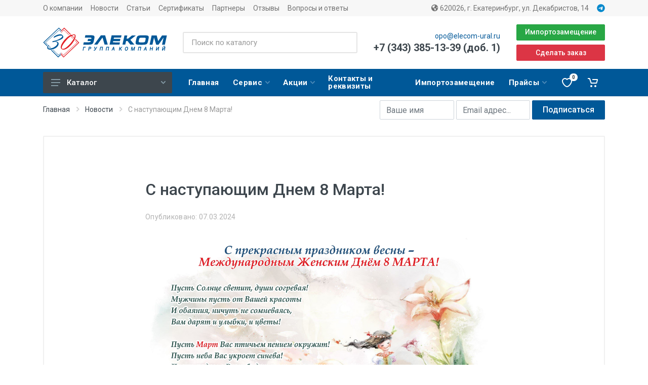

--- FILE ---
content_type: text/html; charset=UTF-8
request_url: https://www.elecom-ural.ru/novosti/s-nastupayuschim-dnem-8-marta.html
body_size: 17372
content:
<!DOCTYPE html>
<html lang="ru" dir="ltr">

<head>
    <meta charset="UTF-8">
    <meta name="viewport" content="width=device-width, initial-scale=1">
    <meta name="format-detection" content="telephone=no">
    <meta charset="UTF-8"><base href="https://www.elecom-ural.ru/" /><link rel="canonical" href="https://www.elecom-ural.ru/novosti/s-nastupayuschim-dnem-8-marta.html" /><title>С наступающим Днем 8 Марта! | ГК ЭЛЕКОМ</title><meta name="description" content="" /><meta name="keywords" content="С наступающим Днем 8 Марта!" />    <link rel="icon" href="/favicon.ico" type="image/x-icon">
    <link rel="shortcut icon" href="/favicon.ico" type="image/x-icon">
    <!-- fonts -->
    <link rel="preconnect" href="https://fonts.gstatic.com">
    <link rel="stylesheet" href="https://fonts.googleapis.com/css?family=Roboto:400,400i,500,500i,700,700i">
    <!-- css -->
    <link rel="stylesheet" href="theme/vendor/bootstrap/css/bootstrap.min.css">
    <link rel="stylesheet" href="theme/vendor/owl-carousel/assets/owl.carousel.min.css">
    <link rel="stylesheet" href="theme/vendor/photoswipe/photoswipe.css">
    <link rel="stylesheet" href="theme/vendor/photoswipe/default-skin/default-skin.css">
    <link rel="stylesheet" href="theme/vendor/select2/css/select2.min.css">
    <link rel="stylesheet" href="theme/vendor/fancybox/jquery.fancybox.min.css">

                <!-- default -->
                <link rel="stylesheet" href="theme/css/style.css">
        <!-- font - fontawesome -->
    <link rel="stylesheet" href="theme/vendor/fontawesome/css/all.min.css">
    <!-- font - stroyka -->
    <link rel="stylesheet" href="theme/fonts/stroyka/stroyka.css">
    <meta name="yandex-verification" content="56ed62aff82c6b5a" />
    <meta name="yandex-verification" content="c17354e69a421abc" />
    <!-- Yandex.Metrika counter -->
    <script type="text/javascript" >
        (function(m,e,t,r,i,k,a){ m[i]=m[i]||function(){ (m[i].a=m[i].a||[]).push(arguments)};
        m[i].l=1*new Date();
        for (var j = 0; j < document.scripts.length; j++) { if (document.scripts[j].src === r) { return; }}
        k=e.createElement(t),a=e.getElementsByTagName(t)[0],k.async=1,k.src=r,a.parentNode.insertBefore(k,a)})
        (window, document, "script", "https://mc.yandex.ru/metrika/tag.js", "ym");

        ym(21003331, "init", {
            clickmap:true,
            trackLinks:true,
            accurateTrackBounce:true,
            webvisor:true,
            trackHash:true,
            ecommerce:"dataLayer"
        });
    </script>
    <noscript><div><img src="https://mc.yandex.ru/watch/21003331" style="position:absolute; left:-9999px;" alt="" /></div></noscript>
    <!-- /Yandex.Metrika counter -->
    <script src="//code.jivo.ru/widget/4QnqAikBvC" async></script>

<meta name="msfavorites:version" content="3.0.5-beta">
<meta name="msfavorites:ctx" content="web">
<meta name="msfavorites:actionUrl" content="/media/components/msfavorites/action.php">

<link rel="stylesheet" href="/media/components/msearch2/css/web/default.css" type="text/css" />

	<script type="text/javascript">
		if (typeof mse2Config == "undefined") {mse2Config = {"cssUrl":"\/media\/components\/msearch2\/css\/web\/","jsUrl":"\/media\/components\/msearch2\/js\/web\/","actionUrl":"\/media\/components\/msearch2\/action.php"};}
		if (typeof mse2FormConfig == "undefined") {mse2FormConfig = {};}
		mse2FormConfig["d5b26f3709357be7ecc58371d3669dfc5f53c626"] = {"autocomplete":"results","queryVar":"query","minQuery":3,"pageId":14814};
	</script>
<script type="text/javascript">miniShop2Config = {"cssUrl":"\/media\/components\/minishop2\/css\/web\/","jsUrl":"\/media\/components\/minishop2\/js\/web\/","actionUrl":"\/media\/components\/minishop2\/action.php","ctx":"web","close_all_message":"\u0437\u0430\u043a\u0440\u044b\u0442\u044c \u0432\u0441\u0435","price_format":[2,"."," "],"price_format_no_zeros":false,"weight_format":[3,"."," "],"weight_format_no_zeros":true};</script>
<link rel="stylesheet" href="/media/components/ajaxform/css/default.css" type="text/css" />
</head><body>
    <!-- site -->
    <div class="site">
        <!-- mobile site__header -->

        
                <!-- mobile site__header / end -->
        <!-- desktop site__header -->
                    <header class="site__header d-lg-block d-none">
                <div class="site-header">
                    <!-- .topbar -->
                    <div class="site-header__topbar topbar">
                        <div class="topbar__container container">
                            <div class="topbar__row">
                                <div class="topbar__item topbar__item--link">
                                    <a class="topbar-link" href="o-kompanii.html">О компании</a>
                                </div>
                                <div class="topbar__item topbar__item--link">
                                    <a class="topbar-link" href="novosti/">Новости</a>
                                </div>
                                <div class="topbar__item topbar__item--link">
                                    <a class="topbar-link" href="stati/">Статьи</a>
                                </div>
                                <div class="topbar__item topbar__item--link">
                                    <a class="topbar-link 1" href="sertifikatyi.html">Сертификаты</a>
                                </div>
                                                                    <div class="topbar__item topbar__item--link">
                                        <a class="topbar-link" href="partnery/">Партнеры</a>
                                    </div>
                                                                <div class="topbar__item topbar__item--link">
                                    <a class="topbar-link" href="otzyivyi.html">Отзывы</a>
                                </div>
                                <div class="topbar__item topbar__item--link">
                                    <a class="topbar-link" href="voprosyi-otvetyi/">Вопросы и ответы</a>
                                </div>
                                <div class="topbar__spring"></div>
                                <div class="topbar__item topbar__item--link">
                                    <a href="contacts.html" class="topbar-link">
                                        <i class="fas fa-globe-americas"></i>
                                        620026, г. Екатеринбург, ул. Декабристов, 14</a>
                                </div>
                                                                                                    <div class="topbar__item topbar__item--link">
                                        <a href="https://t.me/elecomural" class="topbar-link" target="_blank">
                                            <svg xmlns="http://www.w3.org/2000/svg" viewBox="0 0 496 512" style="
                                            width: 1rem;
                                            height: 1rem;
                                            fill: #0088cc;"><path d="M248,8C111.033,8,0,119.033,0,256S111.033,504,248,504,496,392.967,496,256,384.967,8,248,8ZM362.952,176.66c-3.732,39.215-19.881,134.378-28.1,178.3-3.476,18.584-10.322,24.816-16.948,25.425-14.4,1.326-25.338-9.517-39.287-18.661-21.827-14.308-34.158-23.215-55.346-37.177-24.485-16.135-8.612-25,5.342-39.5,3.652-3.793,67.107-61.51,68.335-66.746.153-.655.3-3.1-1.154-4.384s-3.59-.849-5.135-.5q-3.283.746-104.608,69.142-14.845,10.194-26.894,9.934c-8.855-.191-25.888-5.006-38.551-9.123-15.531-5.048-27.875-7.717-26.8-16.291q.84-6.7,18.45-13.7,108.446-47.248,144.628-62.3c68.872-28.647,83.183-33.623,92.511-33.789,2.052-.034,6.639.474,9.61,2.885a10.452,10.452,0,0,1,3.53,6.716A43.765,43.765,0,0,1,362.952,176.66Z"/></svg>
                                        </a>
                                    </div>
                                                            </div>
                        </div>
                    </div>
                    <div class="site-header__middle container">
                        <div class="site-header__logo ">
                                                            <a href="https://www.elecom-ural.ru/">
                                    <img src="/media/content/elecom-ural-30.svg" alt="Логотип Элеком /media/content/elecom-ural-30.svg" height="60px">
                                </a>
                            
                        </div>
                        <div class="site-header__search">
                            <div class="search search--location--header ">
                                <div class="search__body">
                                    <form data-key="d5b26f3709357be7ecc58371d3669dfc5f53c626" class="search__form msearch2" action="novosti/s-nastupayuschim-dnem-8-marta.html" method="get" id="mse2_form">
    <input class="search__input" name="query" value="" placeholder="Поиск по каталогу" aria-label="Поиск по каталогу" type="text" autocomplete="off">
    
    <div class="search__border"></div>
</form>                                    <div class="search__suggestions suggestions suggestions--location--header">
                                    </div>
                                </div>
                            </div>
                        </div>
                        <div class="site-header__phone">
                            <div class="site-header__phone-title"><a href="mailto:opo@elecom-ural.ru" class="">opo@elecom-ural.ru</a></div>
                            <a href="tel:+7 (343) 385-13-39 (доб. 1)" class="site-header__phone-number">+7 (343) 385-13-39 (доб. 1)</a>
                        </div>
                        <div class="site-header__callback">
                            <a href="importozameschenie.html" class="btn btn-sm btn-success mb-2">Импортозамещение</a>
                            <button class="btn btn-danger btn-sm" data-toggle="modal" data-target="#callback_form">Сделать заказ</button>
                        </div>
                    </div>
                    <div class="site-header__nav-panel">
                        <!-- data-sticky-mode - one of [pullToShow, alwaysOnTop] -->
                        <div class="nav-panel nav-panel--sticky" data-sticky-mode="pullToShow">
                            <div class="nav-panel__container container">
                                <div class="nav-panel__row">
                                    <div class="nav-panel__departments">
                                        <!-- .departments -->
                                        <div class="departments data-departments-fixed-by="" >
                                            <div class="departments__body">
                                                <div class="departments__links-wrapper">
                                                    <div class="departments__submenus-container"></div>
                                                    <ul class="departments__links"><li class="departments__item">
    <div class="departments__item-title">Учет</div>
</li>
<li class="departments__item">
            <a class="departments__item-link" href="uchet/teplovychisliteli/">Тепловычислители                <svg class="departments__item-arrow" width="6px" height="9px">
                    <use xlink:href="theme/images/sprite.svg#arrow-rounded-right-6x9"></use>
                </svg>
            </a>
            <div class="departments__submenu departments__submenu--type--megamenu departments__submenu--size--xl">
            <div class="megamenu  megamenu--departments ">
                <div class="megamenu__body">
                    <div class="row">
                        <div class="col-12">
                            <ul class="megamenu__links megamenu__links--level--0">
                                <li class="megamenu__item">
            <a href="uchet/teplovychisliteli/spt/">СПТ</a>
        </li><li class="megamenu__item">
            <a href="uchet/teplovychisliteli/tv7/">ТВ7</a>
        </li><li class="megamenu__item">
            <a href="uchet/teplovychisliteli/vkt/">ВКТ</a>
        </li><li class="megamenu__item">
            <a href="uchet/teplovychisliteli/teplovyichisliteli-karat/">Карат</a>
        </li><li class="megamenu__item">
            <a href="uchet/teplovychisliteli/pramer/">Прамер</a>
        </li><li class="megamenu__item">
            <a href="uchet/teplovychisliteli/tmk-n/">ТМК-Н</a>
        </li><li class="megamenu__item">
            <a href="uchet/teplovychisliteli/kompleks-izmeritelno-vychislitelnyj-vzlet-ispolnenie-ivk-1021/">ВЗЛЕТ ИВК-102</a>
        </li><li class="megamenu__item">
            <a href="uchet/teplovychisliteli/tsrv/">ТСРВ</a>
        </li><li class="megamenu__item">
            <a href="uchet/teplovychisliteli/regulyator-otopleniya-vzlet-ro-2/">ВЗЛЕТ РО-2</a>
        </li><li class="megamenu__item">
            <a href="uchet/teplovychisliteli/im2300/">ИМ2300</a>
        </li><li class="megamenu__item">
            <a href="uchet/teplovychisliteli/elf/">DIO-99М</a>
        </li><li class="megamenu__item">
            <a href="uchet/teplovychisliteli/kompleks-izmeritelno-vychislitelnyj-vzlet-ispolnenie-ivk-102.html">Комплекс измерительно-вычислительный ВЗЛЕТ, исполнение ИВК-102</a>
        </li>                            </ul>
                        </div>
                    </div>
                </div>
            </div>
        </div>        </li><li class="departments__item">
            <a class="departments__item-link" href="uchet/rashodomery-schetchiki-vody/">Расходомеры (счетчики)                <svg class="departments__item-arrow" width="6px" height="9px">
                    <use xlink:href="theme/images/sprite.svg#arrow-rounded-right-6x9"></use>
                </svg>
            </a>
            <div class="departments__submenu departments__submenu--type--megamenu departments__submenu--size--xl">
            <div class="megamenu  megamenu--departments ">
                <div class="megamenu__body">
                    <div class="row">
                        <div class="col-12">
                            <ul class="megamenu__links megamenu__links--level--0">
                                <li class="megamenu__item">
            <a href="uchet/rashodomery-schetchiki-vody/prem/">ПРЭМ</a>
        </li><li class="megamenu__item">
            <a href="uchet/rashodomery-schetchiki-vody/piterflou/">Питерфлоу</a>
        </li><li class="megamenu__item">
            <a href="uchet/rashodomery-schetchiki-vody/masterflou/">Мастерфлоу</a>
        </li><li class="megamenu__item">
            <a href="uchet/rashodomery-schetchiki-vody/masterflou-konvent/">Мастерфлоу (Конвент)</a>
        </li><li class="megamenu__item">
            <a href="uchet/rashodomery-schetchiki-vody/rasxodomeryi-karat/">Карат</a>
        </li><li class="megamenu__item">
            <a href="uchet/rashodomery-schetchiki-vody/veps/">ВЭПС</a>
        </li><li class="megamenu__item">
            <a href="uchet/rashodomery-schetchiki-vody/emir-pramer/">Эмир-Прамер</a>
        </li><li class="megamenu__item">
            <a href="uchet/rashodomery-schetchiki-vody/lkg410/">ЛГК410</a>
        </li><li class="megamenu__item">
            <a href="uchet/rashodomery-schetchiki-vody/ersv/">ЭРСВ</a>
        </li><li class="megamenu__item">
            <a href="uchet/rashodomery-schetchiki-vody/vzlet-profi/">Взлет Профи</a>
        </li><li class="megamenu__item">
            <a href="uchet/rashodomery-schetchiki-vody/raskhodomer-schetchik-elektromagnitnyj-vzlet-sk-s-kmch-dlya-beznapornykh-truboprovodov/">ВЗЛЕТ СК</a>
        </li><li class="megamenu__item">
            <a href="uchet/rashodomery-schetchiki-vody/vzlet-mr/">Взлет МР, исп. УРСВ</a>
        </li><li class="megamenu__item">
            <a href="uchet/rashodomery-schetchiki-vody/vps/">ВПС</a>
        </li><li class="megamenu__item">
            <a href="uchet/rashodomery-schetchiki-vody/mvskhd-mvsgd-mvst-tvskhd-tvst-kvskhd/">МВСХд, МВСГд, МВСТ, ТВСХ(д), ТВСТ, КВСХд</a>
        </li><li class="megamenu__item">
            <a href="uchet/rashodomery-schetchiki-vody/vsxn-vsgn-vstn-vsxnk/">ВСХ(Н), ВСГ(Н), ВСТ(Н), ВСХНК</a>
        </li><li class="megamenu__item">
            <a href="uchet/rashodomery-schetchiki-vody/eth-etk-mtw-mtk-mth-wph/">ETH, ETK, MTW, MTK, MTH, WPH</a>
        </li><li class="megamenu__item">
            <a href="uchet/rashodomery-schetchiki-vody/dekast/">Декаст</a>
        </li><li class="megamenu__item">
            <a href="uchet/rashodomery-schetchiki-vody/eko-nom/">ЭКО НОМ</a>
        </li><li class="megamenu__item">
            <a href="uchet/rashodomery-schetchiki-vody/puls/">ПУЛЬС</a>
        </li><li class="megamenu__item">
            <a href="uchet/rashodomery-schetchiki-vody/rus1/">РУС1</a>
        </li><li class="megamenu__item">
            <a href="uchet/rashodomery-schetchiki-vody/akron-01/">АКРОН-01</a>
        </li><li class="megamenu__item">
            <a href="uchet/rashodomery-schetchiki-vody/akron-01-s-tolshhinomerom/">АКРОН-01 с толщиномером</a>
        </li><li class="megamenu__item">
            <a href="uchet/rashodomery-schetchiki-vody/akron-02/">АКРОН-02</a>
        </li><li class="megamenu__item">
            <a href="uchet/rashodomery-schetchiki-vody/emr/">ЭМР</a>
        </li><li class="megamenu__item">
            <a href="uchet/rashodomery-schetchiki-vody/nordis/">NORDIS</a>
        </li><li class="megamenu__item">
            <a href="uchet/rashodomery-schetchiki-vody/us-800/">US-800</a>
        </li><li class="megamenu__item">
            <a href="uchet/rashodomery-schetchiki-vody/sur/">СУР</a>
        </li><li class="megamenu__item">
            <a href="uchet/rashodomery-schetchiki-vody/exo-r-03/">ЭХО-Р-03</a>
        </li><li class="megamenu__item">
            <a href="uchet/rashodomery-schetchiki-vody/exo-as-01/">ЭХО-АС-01</a>
        </li>                            </ul>
                        </div>
                    </div>
                </div>
            </div>
        </div>        </li><li class="departments__item">
            <a class="departments__item-link" href="uchet/datchiki-temperaturyi/">Датчики температуры                <svg class="departments__item-arrow" width="6px" height="9px">
                    <use xlink:href="theme/images/sprite.svg#arrow-rounded-right-6x9"></use>
                </svg>
            </a>
            <div class="departments__submenu departments__submenu--type--megamenu departments__submenu--size--xl">
            <div class="megamenu  megamenu--departments ">
                <div class="megamenu__body">
                    <div class="row">
                        <div class="col-12">
                            <ul class="megamenu__links megamenu__links--level--0">
                                <li class="megamenu__item">
            <a href="uchet/datchiki-temperaturyi/ktptr/">КТПТР</a>
        </li><li class="megamenu__item">
            <a href="uchet/datchiki-temperaturyi/tpt/">ТПТ</a>
        </li><li class="megamenu__item">
            <a href="uchet/datchiki-temperaturyi/datchiki-temperatury-owen/">ОВЕН</a>
        </li><li class="megamenu__item">
            <a href="uchet/datchiki-temperaturyi/ktsp-n/">КТСП-Н</a>
        </li><li class="megamenu__item">
            <a href="uchet/datchiki-temperaturyi/tsp-n/">ТСП-Н</a>
        </li><li class="megamenu__item">
            <a href="uchet/datchiki-temperaturyi/tsp-sistemyi-kontrolya/">ТСП (Системы контроля)</a>
        </li><li class="megamenu__item">
            <a href="uchet/datchiki-temperaturyi/ts7xx-termometryi-tipa-pt100/">ТС7ХХ - Термометры типа Pt100</a>
        </li><li class="megamenu__item">
            <a href="uchet/datchiki-temperaturyi/td7xx-termoparyi-tipa-xak/">ТД7ХХ - Термопары типа ХА(K)</a>
        </li><li class="megamenu__item">
            <a href="uchet/datchiki-temperaturyi/kts-b/">КТС-Б</a>
        </li><li class="megamenu__item">
            <a href="uchet/datchiki-temperaturyi/ts-b/">ТС-Б</a>
        </li><li class="megamenu__item">
            <a href="uchet/datchiki-temperaturyi/proma-itm/">Прома-ИТМ</a>
        </li><li class="megamenu__item">
            <a href="uchet/datchiki-temperaturyi/proma-pt-201-202-203-204/">Прома-ПТ-201 (202, 203, 204)</a>
        </li><li class="megamenu__item">
            <a href="uchet/datchiki-temperaturyi/tsitd-tsifrovye-indikatory-temperatury-dvigatelya/">ЦИТД цифровые индикаторы температуры двигателя</a>
        </li><li class="megamenu__item">
            <a href="uchet/datchiki-temperaturyi/rt-015-proma/">РТ-015 (Прома)</a>
        </li><li class="megamenu__item">
            <a href="uchet/datchiki-temperaturyi/tsp-proma/">ТСП (Прома)</a>
        </li><li class="megamenu__item">
            <a href="uchet/datchiki-temperaturyi/tsp-k-proma/">ТСП-К (Прома)</a>
        </li><li class="megamenu__item">
            <a href="uchet/datchiki-temperaturyi/tps-vzlet/">ТПС (Взлет)</a>
        </li>                            </ul>
                        </div>
                    </div>
                </div>
            </div>
        </div>        </li><li class="departments__item">
            <a class="departments__item-link" href="uchet/datchiki-davleniya/">Датчики давления                <svg class="departments__item-arrow" width="6px" height="9px">
                    <use xlink:href="theme/images/sprite.svg#arrow-rounded-right-6x9"></use>
                </svg>
            </a>
            <div class="departments__submenu departments__submenu--type--megamenu departments__submenu--size--xl">
            <div class="megamenu  megamenu--departments ">
                <div class="megamenu__body">
                    <div class="row">
                        <div class="col-12">
                            <ul class="megamenu__links megamenu__links--level--0">
                                <li class="megamenu__item">
            <a href="uchet/datchiki-davleniya/sdv-i-kommunalecz/">СДВ-И (Коммуналец)</a>
        </li><li class="megamenu__item">
            <a href="uchet/datchiki-davleniya/ddm-03t/">ДДМ-03Т</a>
        </li><li class="megamenu__item">
            <a href="uchet/datchiki-davleniya/preobrazovateli-davleniya/">ОВЕН</a>
        </li><li class="megamenu__item">
            <a href="uchet/datchiki-davleniya/pdtvkh/">ПДТВХ</a>
        </li><li class="megamenu__item">
            <a href="uchet/datchiki-davleniya/nt/">НТ</a>
        </li><li class="megamenu__item">
            <a href="uchet/datchiki-davleniya/sdv-smart/">СДВ-SMART</a>
        </li><li class="megamenu__item">
            <a href="uchet/datchiki-davleniya/rpd-i/">РПД-И</a>
        </li><li class="megamenu__item">
            <a href="uchet/datchiki-davleniya/rd-2r/">РД-2Р</a>
        </li><li class="megamenu__item">
            <a href="uchet/datchiki-davleniya/rdd-2r/">РДД-2Р</a>
        </li><li class="megamenu__item">
            <a href="uchet/datchiki-davleniya/rd-016/">РД-016</a>
        </li><li class="megamenu__item">
            <a href="uchet/datchiki-davleniya/proma-ddm-drdm-idm/">ДДМ, ДРДМ, ИДМ</a>
        </li>                            </ul>
                        </div>
                    </div>
                </div>
            </div>
        </div>        </li><li class="departments__item">
            <a class="departments__item-link" href="uchet/teploschetchiki/">Теплосчетчики                <svg class="departments__item-arrow" width="6px" height="9px">
                    <use xlink:href="theme/images/sprite.svg#arrow-rounded-right-6x9"></use>
                </svg>
            </a>
            <div class="departments__submenu departments__submenu--type--megamenu departments__submenu--size--xl">
            <div class="megamenu  megamenu--departments ">
                <div class="megamenu__body">
                    <div class="row">
                        <div class="col-12">
                            <ul class="megamenu__links megamenu__links--level--0">
                                <li class="megamenu__item">
            <a href="uchet/teploschetchiki/t34mk-lajt/">Т34МK Лайт</a>
        </li><li class="megamenu__item">
            <a href="uchet/teploschetchiki/pulsar/">Пульсар</a>
        </li><li class="megamenu__item">
            <a href="uchet/teploschetchiki/teploschetchiki-karat/">Карат</a>
        </li><li class="megamenu__item">
            <a href="uchet/teploschetchiki/elf/">ELF</a>
        </li><li class="megamenu__item">
            <a href="uchet/teploschetchiki/dekast-stk/">Декаст СТК</a>
        </li>                            </ul>
                        </div>
                    </div>
                </div>
            </div>
        </div>        </li><li class="departments__item">
            <a class="departments__item-link" href="uchet/kommunikaczionnyie-i-dopolnitelnyie-ustrojstva/">Сервисные устройства                <svg class="departments__item-arrow" width="6px" height="9px">
                    <use xlink:href="theme/images/sprite.svg#arrow-rounded-right-6x9"></use>
                </svg>
            </a>
            <div class="departments__submenu departments__submenu--type--megamenu departments__submenu--size--xl">
            <div class="megamenu  megamenu--departments ">
                <div class="megamenu__body">
                    <div class="row">
                        <div class="col-12">
                            <ul class="megamenu__links megamenu__links--level--0">
                                <li class="megamenu__item">
            <a href="uchet/kommunikaczionnyie-i-dopolnitelnyie-ustrojstva/bloki-moduli-pitaniya/">Блоки (модули) питания</a>
        </li><li class="megamenu__item">
            <a href="uchet/kommunikaczionnyie-i-dopolnitelnyie-ustrojstva/adapteryi-i-nakopiteli-dlya-vkt/">Адаптеры и накопители (для ВКТ)</a>
        </li><li class="megamenu__item">
            <a href="uchet/kommunikaczionnyie-i-dopolnitelnyie-ustrojstva/adapteryi-i-nakopiteli-dlya-tv7/">Адаптеры и накопители (для ТВ7)</a>
        </li><li class="megamenu__item">
            <a href="uchet/kommunikaczionnyie-i-dopolnitelnyie-ustrojstva/adapteryi-i-nakopiteli-dlya-prem/">Адаптеры и накопители (для ПРЭМ)</a>
        </li><li class="megamenu__item">
            <a href="uchet/kommunikaczionnyie-i-dopolnitelnyie-ustrojstva/adapteryi-i-nakopiteli-dlya-piterflou/">Адаптеры и накопители (для Питерфлоу)</a>
        </li><li class="megamenu__item">
            <a href="uchet/kommunikaczionnyie-i-dopolnitelnyie-ustrojstva/adapteryi-i-nakopiteli-dlya-spt/">Адаптеры и накопители (для СПТ)</a>
        </li><li class="megamenu__item">
            <a href="uchet/kommunikaczionnyie-i-dopolnitelnyie-ustrojstva/adapteryi-i-nakopiteli-dlya-vzlet/">Адаптеры и накопители (для ВЗЛЕТ)</a>
        </li><li class="megamenu__item">
            <a href="uchet/kommunikaczionnyie-i-dopolnitelnyie-ustrojstva/adapteryi-i-nakopiteli/">Адаптеры и накопители (для АКРОН)</a>
        </li><li class="megamenu__item">
            <a href="uchet/kommunikaczionnyie-i-dopolnitelnyie-ustrojstva/modemyi/">Модемы</a>
        </li><li class="megamenu__item">
            <a href="uchet/kommunikaczionnyie-i-dopolnitelnyie-ustrojstva/preobrazovateli/">Преобразователи</a>
        </li><li class="megamenu__item">
            <a href="uchet/kommunikaczionnyie-i-dopolnitelnyie-ustrojstva/drugoe/">Другое</a>
        </li>                            </ul>
                        </div>
                    </div>
                </div>
            </div>
        </div>        </li><li class="departments__item">
            <a class="departments__item-link" href="uchet/manometryi-termometryi-termomanometryi/">Манометры, термометры                <svg class="departments__item-arrow" width="6px" height="9px">
                    <use xlink:href="theme/images/sprite.svg#arrow-rounded-right-6x9"></use>
                </svg>
            </a>
            <div class="departments__submenu departments__submenu--type--megamenu departments__submenu--size--xl">
            <div class="megamenu  megamenu--departments ">
                <div class="megamenu__body">
                    <div class="row">
                        <div class="col-12">
                            <ul class="megamenu__links megamenu__links--level--0">
                                <li class="megamenu__item">
            <a href="uchet/manometryi-termometryi-termomanometryi/manometryi/">Манометры</a>
        </li><li class="megamenu__item">
            <a href="uchet/manometryi-termometryi-termomanometryi/termomanometryi/">Термоманометры</a>
        </li><li class="megamenu__item">
            <a href="uchet/manometryi-termometryi-termomanometryi/termometryi/">Термометры</a>
        </li>                            </ul>
                        </div>
                    </div>
                </div>
            </div>
        </div>        </li><li class="departments__item">
            <a class="departments__item-link" href="uchet/oborudovanie-dlya-montazha/">Оборудование для монтажа                <svg class="departments__item-arrow" width="6px" height="9px">
                    <use xlink:href="theme/images/sprite.svg#arrow-rounded-right-6x9"></use>
                </svg>
            </a>
            <div class="departments__submenu departments__submenu--type--megamenu departments__submenu--size--xl">
            <div class="megamenu  megamenu--departments ">
                <div class="megamenu__body">
                    <div class="row">
                        <div class="col-12">
                            <ul class="megamenu__links megamenu__links--level--0">
                                <li class="megamenu__item">
            <a href="uchet/oborudovanie-dlya-montazha/uchastki-prisoedinitelnyie/">Участки присоединительные</a>
        </li><li class="megamenu__item">
            <a href="uchet/oborudovanie-dlya-montazha/bobyishki/">Бобышки</a>
        </li><li class="megamenu__item">
            <a href="uchet/oborudovanie-dlya-montazha/boltyi-gajki-shajbyi-shpilki-kontrgajki/">Болты, гайки, шайбы, шпильки, контргайки</a>
        </li><li class="megamenu__item">
            <a href="uchet/oborudovanie-dlya-montazha/bochata/">Бочата</a>
        </li><li class="megamenu__item">
            <a href="uchet/oborudovanie-dlya-montazha/gilzyi/">Гильзы</a>
        </li><li class="megamenu__item">
            <a href="uchet/oborudovanie-dlya-montazha/gryazevik/">Грязевик</a>
        </li><li class="megamenu__item">
            <a href="uchet/oborudovanie-dlya-montazha/detali-privarnyie/">Детали приварные</a>
        </li><li class="megamenu__item">
            <a href="uchet/oborudovanie-dlya-montazha/din-rejki/">Дин-рейки</a>
        </li><li class="megamenu__item">
            <a href="uchet/oborudovanie-dlya-montazha/dyubel-xomut/">Дюбель-хомут</a>
        </li><li class="megamenu__item">
            <a href="uchet/oborudovanie-dlya-montazha/zashhitnyij-tokoprovod/">Защитный токопровод</a>
        </li><li class="megamenu__item">
            <a href="uchet/oborudovanie-dlya-montazha/imitatoryi/">Имитаторы</a>
        </li><li class="megamenu__item">
            <a href="uchet/oborudovanie-dlya-montazha/kabel/">Кабель</a>
        </li><li class="megamenu__item">
            <a href="uchet/oborudovanie-dlya-montazha/moduli-prisoedinitelnyie/">Модули присоединительные</a>
        </li><li class="megamenu__item">
            <a href="uchet/oborudovanie-dlya-montazha/montazhnyie-komplektyi/">Монтажные комплекты</a>
        </li><li class="megamenu__item">
            <a href="uchet/oborudovanie-dlya-montazha/otbornyie-ustrojstva/">Отборные устройства</a>
        </li><li class="megamenu__item">
            <a href="uchet/oborudovanie-dlya-montazha/otvodyi/">Отводы</a>
        </li><li class="megamenu__item">
            <a href="uchet/oborudovanie-dlya-montazha/perexodyi/">Переходы</a>
        </li><li class="megamenu__item">
            <a href="uchet/oborudovanie-dlya-montazha/prisoediniteli/">Присоединители</a>
        </li><li class="megamenu__item">
            <a href="uchet/oborudovanie-dlya-montazha/prokladki/">Прокладки</a>
        </li><li class="megamenu__item">
            <a href="uchet/oborudovanie-dlya-montazha/rezba/">Резьба</a>
        </li><li class="megamenu__item">
            <a href="uchet/oborudovanie-dlya-montazha/filtryi/">Фильтры</a>
        </li><li class="megamenu__item">
            <a href="uchet/oborudovanie-dlya-montazha/flanczyi/">Фланцы</a>
        </li><li class="megamenu__item">
            <a href="uchet/oborudovanie-dlya-montazha/shhityi-montazhnyie/">Щиты монтажные</a>
        </li>                            </ul>
                        </div>
                    </div>
                </div>
            </div>
        </div>        </li><li class="departments__item">
            <a class="departments__item-link" href="uchet/vyichisliteli-gaza/">Корректоры газов                <svg class="departments__item-arrow" width="6px" height="9px">
                    <use xlink:href="theme/images/sprite.svg#arrow-rounded-right-6x9"></use>
                </svg>
            </a>
            <div class="departments__submenu departments__submenu--type--megamenu departments__submenu--size--xl">
            <div class="megamenu  megamenu--departments ">
                <div class="megamenu__body">
                    <div class="row">
                        <div class="col-12">
                            <ul class="megamenu__links megamenu__links--level--0">
                                <li class="megamenu__item">
            <a href="uchet/vyichisliteli-gaza/spg/">СПГ</a>
        </li><li class="megamenu__item">
            <a href="uchet/vyichisliteli-gaza/vkg/">ВКГ</a>
        </li>                            </ul>
                        </div>
                    </div>
                </div>
            </div>
        </div>        </li><li class="departments__item">
            <a class="departments__item-link" href="uchet/summatoryi-elektricheskoj-energii/">Сумматоры электроэнергии                <svg class="departments__item-arrow" width="6px" height="9px">
                    <use xlink:href="theme/images/sprite.svg#arrow-rounded-right-6x9"></use>
                </svg>
            </a>
            <div class="departments__submenu departments__submenu--type--megamenu departments__submenu--size--xl">
            <div class="megamenu  megamenu--departments ">
                <div class="megamenu__body">
                    <div class="row">
                        <div class="col-12">
                            <ul class="megamenu__links megamenu__links--level--0">
                                <li class="megamenu__item">
            <a href="uchet/summatoryi-elektricheskoj-energii/spe/">СПЕ</a>
        </li>                            </ul>
                        </div>
                    </div>
                </div>
            </div>
        </div>        </li><li class="departments__item">
    <div class="departments__item-title">Автоматика</div>
</li>
<li class="departments__item">
            <a class="departments__item-link" href="avtomatika/owen/">ОВЕН                <svg class="departments__item-arrow" width="6px" height="9px">
                    <use xlink:href="theme/images/sprite.svg#arrow-rounded-right-6x9"></use>
                </svg>
            </a>
            <div class="departments__submenu departments__submenu--type--megamenu departments__submenu--size--xl">
            <div class="megamenu  megamenu--departments ">
                <div class="megamenu__body">
                    <div class="row">
                        <div class="col-12">
                            <ul class="megamenu__links megamenu__links--level--0">
                                <li class="megamenu__item">
            <a href="avtomatika/owen/kontrolno-izmeritelnye-pribory/">Контрольно-измерительные приборы</a>
        </li><li class="megamenu__item">
            <a href="avtomatika/owen/programmiruemye-ustrojstva/">Программируемые устройства</a>
        </li><li class="megamenu__item">
            <a href="avtomatika/owen/silovye-i-kommutatsionnye-ustrojstva/">Силовые и коммутационные устройства</a>
        </li><li class="megamenu__item">
            <a href="avtomatika/owen/datchiki/">Датчики</a>
        </li><li class="megamenu__item">
            <a href="avtomatika/owen/programmnoe-obespechenie-ustrojstva-svyazi/">Программное обеспечение, устройства связи</a>
        </li>                            </ul>
                        </div>
                    </div>
                </div>
            </div>
        </div>        </li><li class="departments__item">
            <a class="departments__item-link" href="avtomatika/elektrotekhnicheskoe-oborudovanie-meyertec/">MEYERTEC                <svg class="departments__item-arrow" width="6px" height="9px">
                    <use xlink:href="theme/images/sprite.svg#arrow-rounded-right-6x9"></use>
                </svg>
            </a>
            <div class="departments__submenu departments__submenu--type--megamenu departments__submenu--size--xl">
            <div class="megamenu  megamenu--departments ">
                <div class="megamenu__body">
                    <div class="row">
                        <div class="col-12">
                            <ul class="megamenu__links megamenu__links--level--0">
                                <li class="megamenu__item">
            <a href="avtomatika/elektrotekhnicheskoe-oborudovanie-meyertec/klemmy-na-din-rejku/">Клеммы на DIN-рейку</a>
        </li><li class="megamenu__item">
            <a href="avtomatika/elektrotekhnicheskoe-oborudovanie-meyertec/kontsevye-vyklyuchateli/">Концевые выключатели</a>
        </li><li class="megamenu__item">
            <a href="avtomatika/elektrotekhnicheskoe-oborudovanie-meyertec/signalnye-ustrojstva/">Сигнальные устройства</a>
        </li><li class="megamenu__item">
            <a href="avtomatika/elektrotekhnicheskoe-oborudovanie-meyertec/ustrojstva-upravleniya/">Устройства управления</a>
        </li><li class="megamenu__item">
            <a href="avtomatika/elektrotekhnicheskoe-oborudovanie-meyertec/nagrevateli-shkafov/">Нагреватели шкафов</a>
        </li><li class="megamenu__item">
            <a href="avtomatika/elektrotekhnicheskoe-oborudovanie-meyertec/termostaty/">Термостаты</a>
        </li><li class="megamenu__item">
            <a href="avtomatika/elektrotekhnicheskoe-oborudovanie-meyertec/potentsiometry/">Потенциометры</a>
        </li><li class="megamenu__item">
            <a href="avtomatika/elektrotekhnicheskoe-oborudovanie-meyertec/svetosignalnye-kolonny/">Светосигнальные колонны</a>
        </li><li class="megamenu__item">
            <a href="avtomatika/elektrotekhnicheskoe-oborudovanie-meyertec/aksessuary/">Аксессуары</a>
        </li><li class="megamenu__item">
            <a href="avtomatika/elektrotekhnicheskoe-oborudovanie-meyertec/tsifrovye-indikatory/">Цифровые индикаторы</a>
        </li>                            </ul>
                        </div>
                    </div>
                </div>
            </div>
        </div>        </li><li class="departments__item">
            <a class="departments__item-link" href="avtomatika/oborudovanie-kippribor/">KIPPRIBOR                <svg class="departments__item-arrow" width="6px" height="9px">
                    <use xlink:href="theme/images/sprite.svg#arrow-rounded-right-6x9"></use>
                </svg>
            </a>
            <div class="departments__submenu departments__submenu--type--megamenu departments__submenu--size--xl">
            <div class="megamenu  megamenu--departments ">
                <div class="megamenu__body">
                    <div class="row">
                        <div class="col-12">
                            <ul class="megamenu__links megamenu__links--level--0">
                                <li class="megamenu__item">
            <a href="avtomatika/oborudovanie-kippribor/tverdotelnye-rele-i-aksessuary/">Твердотельные реле и аксессуары</a>
        </li><li class="megamenu__item">
            <a href="avtomatika/oborudovanie-kippribor/promezhutochnye-rele-i-aksessuary/">Промежуточные реле и аксессуары</a>
        </li><li class="megamenu__item">
            <a href="avtomatika/oborudovanie-kippribor/ventilyatory-vent/">Вентиляторы VENT</a>
        </li><li class="megamenu__item">
            <a href="avtomatika/oborudovanie-kippribor/mikroklimat/">Микроклимат</a>
        </li><li class="megamenu__item">
            <a href="avtomatika/oborudovanie-kippribor/radiatory-rtr/">Радиаторы РТР</a>
        </li>                            </ul>
                        </div>
                    </div>
                </div>
            </div>
        </div>        </li><li class="departments__item">
            <a class="departments__item-link" href="avtomatika/priboryi-termodat/">Термодат                <svg class="departments__item-arrow" width="6px" height="9px">
                    <use xlink:href="theme/images/sprite.svg#arrow-rounded-right-6x9"></use>
                </svg>
            </a>
            <div class="departments__submenu departments__submenu--type--megamenu departments__submenu--size--xl">
            <div class="megamenu  megamenu--departments ">
                <div class="megamenu__body">
                    <div class="row">
                        <div class="col-12">
                            <ul class="megamenu__links megamenu__links--level--0">
                                <li class="megamenu__item">
            <a href="avtomatika/priboryi-termodat/termodat-10i6/">Термодат 10И6</a>
        </li><li class="megamenu__item">
            <a href="avtomatika/priboryi-termodat/termodat-10m7/">Термодат 10М7</a>
        </li><li class="megamenu__item">
            <a href="avtomatika/priboryi-termodat/termodat-10k7/">Термодат 10К7</a>
        </li><li class="megamenu__item">
            <a href="avtomatika/priboryi-termodat/termodat-11m6/">Термодат 11М6</a>
        </li><li class="megamenu__item">
            <a href="avtomatika/priboryi-termodat/termodat-12k6/">Термодат 12К6</a>
        </li><li class="megamenu__item">
            <a href="avtomatika/priboryi-termodat/termodat-12t6/">Термодат 12Т6</a>
        </li><li class="megamenu__item">
            <a href="avtomatika/priboryi-termodat/termodat-13k6/">Термодат 13К6</a>
        </li><li class="megamenu__item">
            <a href="avtomatika/priboryi-termodat/termodat-14e5/">Термодат 14Е5</a>
        </li><li class="megamenu__item">
            <a href="avtomatika/priboryi-termodat/termodat-16e6/">Термодат 16Е6</a>
        </li><li class="megamenu__item">
            <a href="avtomatika/priboryi-termodat/termodat-16k6/">Термодат 16К6</a>
        </li><li class="megamenu__item">
            <a href="avtomatika/priboryi-termodat/termodat-16m6/">Термодат 16М6</a>
        </li><li class="megamenu__item">
            <a href="avtomatika/priboryi-termodat/termodat-17e6/">Термодат 17Е6</a>
        </li><li class="megamenu__item">
            <a href="avtomatika/priboryi-termodat/termodat-17m6/">Термодат 17М6</a>
        </li><li class="megamenu__item">
            <a href="avtomatika/priboryi-termodat/termodat-18e6/">Термодат 18Е6</a>
        </li><li class="megamenu__item">
            <a href="avtomatika/priboryi-termodat/termodat-19e6/">Термодат 19Е6</a>
        </li><li class="megamenu__item">
            <a href="avtomatika/priboryi-termodat/termodat-19m6/">Термодат 19М6</a>
        </li><li class="megamenu__item">
            <a href="avtomatika/priboryi-termodat/termodat-22i5/">Термодат 22И5</a>
        </li><li class="megamenu__item">
            <a href="avtomatika/priboryi-termodat/termodat-22k5/">Термодат 22К5</a>
        </li><li class="megamenu__item">
            <a href="avtomatika/priboryi-termodat/termodat-22m5/">Термодат 22М5</a>
        </li><li class="megamenu__item">
            <a href="avtomatika/priboryi-termodat/termodat-25e6/">Термодат 25Е6</a>
        </li><li class="megamenu__item">
            <a href="avtomatika/priboryi-termodat/termodat-25m6/">Термодат 25М6</a>
        </li><li class="megamenu__item">
            <a href="avtomatika/priboryi-termodat/termodat-25k5/">Термодат 25К6</a>
        </li><li class="megamenu__item">
            <a href="avtomatika/priboryi-termodat/termodat-29e6/">Термодат 29Е6</a>
        </li><li class="megamenu__item">
            <a href="avtomatika/priboryi-termodat/termodat-29m6/">Термодат 29М6</a>
        </li><li class="megamenu__item">
            <a href="avtomatika/priboryi-termodat/modul-analogovogo-vvoda-mav/">Модуль аналогового ввода МАВ</a>
        </li><li class="megamenu__item">
            <a href="avtomatika/priboryi-termodat/programmnoe-obespechenie-termodat/">Программное обеспечение Термодат</a>
        </li><li class="megamenu__item">
            <a href="avtomatika/priboryi-termodat/termodat-11m3t-dlya-kontrolya-temperatur-suxogo-transformatora/">Термодат 11М3Т (для контроля температур сухого трансформатора)</a>
        </li><li class="megamenu__item">
            <a href="avtomatika/priboryi-termodat/termodat-13m3t-dlya-kontrolya-temperatur-suxogo-transformatora/">Термодат 13М3Т (для контроля температур сухого трансформатора)</a>
        </li><li class="megamenu__item">
            <a href="avtomatika/priboryi-termodat/termodat-21s21-kontrol-temperaturyi-vyixlopnyix-gazov-dvigatelej/">Термодат 21С21 (контроль температуры выхлопных газов двигателей)</a>
        </li><li class="megamenu__item">
            <a href="avtomatika/priboryi-termodat/termodat-35s5-pogodozavisimyij-regulyator-temperaturyi/">Термодат 35С5 (погодозависимый регулятор температуры)</a>
        </li><li class="megamenu__item">
            <a href="avtomatika/priboryi-termodat/dopolnitelnoe-oborudovanie/">Дополнительное оборудование</a>
        </li><li class="megamenu__item">
            <a href="avtomatika/priboryi-termodat/ramki-s-vyirezom-pod-pribor/">Рамки с вырезом под прибор</a>
        </li>                            </ul>
                        </div>
                    </div>
                </div>
            </div>
        </div>        </li><li class="departments__item">
            <a class="departments__item-link" href="avtomatika/pribory-promsitekh/">Приборы ПРОМСИТЕХ                <svg class="departments__item-arrow" width="6px" height="9px">
                    <use xlink:href="theme/images/sprite.svg#arrow-rounded-right-6x9"></use>
                </svg>
            </a>
            <div class="departments__submenu departments__submenu--type--megamenu departments__submenu--size--xl">
            <div class="megamenu  megamenu--departments ">
                <div class="megamenu__body">
                    <div class="row">
                        <div class="col-12">
                            <ul class="megamenu__links megamenu__links--level--0">
                                <li class="megamenu__item">
            <a href="avtomatika/pribory-promsitekh/preobrazovateli-chastoty/">Частотники</a>
        </li><li class="megamenu__item">
            <a href="avtomatika/pribory-promsitekh/ustrojstva-plavnogo-puska-innovert/">Устройства плавного пуска INNOVERT</a>
        </li><li class="megamenu__item">
            <a href="avtomatika/pribory-promsitekh/drosseli/">Дроссели</a>
        </li><li class="megamenu__item">
            <a href="avtomatika/pribory-promsitekh/ems-filtry/">ЭМС-фильтры</a>
        </li><li class="megamenu__item">
            <a href="avtomatika/pribory-promsitekh/datchiki-urovnya-innolevel/">Датчики уровня INNOLEVEL</a>
        </li><li class="megamenu__item">
            <a href="avtomatika/pribory-promsitekh/produktsiya-innocont/">Продукция INNOCONT</a>
        </li>                            </ul>
                        </div>
                    </div>
                </div>
            </div>
        </div>        </li><li class="departments__item">
            <a class="departments__item-link" href="avtomatika/priboryi-meradat/">Мерадат                <svg class="departments__item-arrow" width="6px" height="9px">
                    <use xlink:href="theme/images/sprite.svg#arrow-rounded-right-6x9"></use>
                </svg>
            </a>
            <div class="departments__submenu departments__submenu--type--megamenu departments__submenu--size--xl">
            <div class="megamenu  megamenu--departments ">
                <div class="megamenu__body">
                    <div class="row">
                        <div class="col-12">
                            <ul class="megamenu__links megamenu__links--level--0">
                                <li class="megamenu__item">
            <a href="avtomatika/priboryi-meradat/meradat-vit-vakuumetr/">Вакууметры ВИТ</a>
        </li><li class="megamenu__item">
            <a href="avtomatika/priboryi-meradat/meradat-m-kontrol-temperaturyi-chastotyi-oborotov-i-davleniya-masla-dvigatelej/">М64М1 (контроль температуры, частоты оборотов и давления масла двигателей)</a>
        </li><li class="megamenu__item">
            <a href="avtomatika/priboryi-meradat/meradat-m-kontrol-chastotyi-oborotov-dvigatelej/">М12ТХД (контроль частоты оборотов двигателей)</a>
        </li><li class="megamenu__item">
            <a href="avtomatika/priboryi-meradat/meradat-m-kontrol-chastotyi-oborotov-i-napravleniya-vrashheniya-dvigatelej/">М12ТХГ (контроль частоты оборотов и направления вращения двигателей)</a>
        </li><li class="megamenu__item">
            <a href="avtomatika/priboryi-meradat/registratoryi-silyi-toka-i-napryazheniya-meradat-m/">Регистраторы силы тока и напряжения</a>
        </li><li class="megamenu__item">
            <a href="avtomatika/priboryi-meradat/tajmeryi-i-schetchiki-meradat-m/">Таймеры и счетчики</a>
        </li>                            </ul>
                        </div>
                    </div>
                </div>
            </div>
        </div>        </li><li class="departments__item">
            <a class="departments__item-link" href="avtomatika/priboryi-gigroterm/">Гигротерм                <svg class="departments__item-arrow" width="6px" height="9px">
                    <use xlink:href="theme/images/sprite.svg#arrow-rounded-right-6x9"></use>
                </svg>
            </a>
            <div class="departments__submenu departments__submenu--type--megamenu departments__submenu--size--xl">
            <div class="megamenu  megamenu--departments ">
                <div class="megamenu__body">
                    <div class="row">
                        <div class="col-12">
                            <ul class="megamenu__links megamenu__links--level--0">
                                <li class="megamenu__item">
            <a href="avtomatika/priboryi-gigroterm/38k5/">38К5</a>
        </li><li class="megamenu__item">
            <a href="avtomatika/priboryi-gigroterm/38e6/">38Е7</a>
        </li><li class="megamenu__item">
            <a href="avtomatika/priboryi-gigroterm/edv2b/">ЕДВ2Б</a>
        </li>                            </ul>
                        </div>
                    </div>
                </div>
            </div>
        </div>        </li><li class="departments__item">
            <a class="departments__item-link" href="avtomatika/priboryi-trid/">ТРИД                <svg class="departments__item-arrow" width="6px" height="9px">
                    <use xlink:href="theme/images/sprite.svg#arrow-rounded-right-6x9"></use>
                </svg>
            </a>
            <div class="departments__submenu departments__submenu--type--megamenu departments__submenu--size--xl">
            <div class="megamenu  megamenu--departments ">
                <div class="megamenu__body">
                    <div class="row">
                        <div class="col-12">
                            <ul class="megamenu__links megamenu__links--level--0">
                                <li class="megamenu__item">
            <a href="avtomatika/priboryi-trid/pid-regulyatoryi-trid/">ПИД-регуляторы РТП</a>
        </li><li class="megamenu__item">
            <a href="avtomatika/priboryi-trid/programmnyie-regulyatoryi-trid/">Программные регуляторы РТМ</a>
        </li><li class="megamenu__item">
            <a href="avtomatika/priboryi-trid/izmeriteli-regulyatoryi-texnologicheskie-universalnyie-trid/">Измерители-регуляторы технологические РТУ</a>
        </li><li class="megamenu__item">
            <a href="avtomatika/priboryi-trid/izmeriteli-regulyatoryi-trid/">Измерители-регуляторы давления ИСД</a>
        </li><li class="megamenu__item">
            <a href="avtomatika/priboryi-trid/regulyatoryi-dlya-upravleniya-klapanami-i-zadvizhkami-trid-rk/">Регуляторы трехпозиционные для управления клапанами и задвижками РК</a>
        </li>                            </ul>
                        </div>
                    </div>
                </div>
            </div>
        </div>        </li><li class="departments__item">
            <a class="departments__item-link" href="avtomatika/silovyie-bloki/">Силовые блоки                <svg class="departments__item-arrow" width="6px" height="9px">
                    <use xlink:href="theme/images/sprite.svg#arrow-rounded-right-6x9"></use>
                </svg>
            </a>
            <div class="departments__submenu departments__submenu--type--megamenu departments__submenu--size--xl">
            <div class="megamenu  megamenu--departments ">
                <div class="megamenu__body">
                    <div class="row">
                        <div class="col-12">
                            <ul class="megamenu__links megamenu__links--level--0">
                                <li class="megamenu__item">
            <a href="avtomatika/silovyie-bloki/bus-i-but/">БУС и БУТ</a>
        </li><li class="megamenu__item">
            <a href="avtomatika/silovyie-bloki/silovyie-bloki-mbt/">Силовые блоки МБТ</a>
        </li><li class="megamenu__item">
            <a href="avtomatika/silovyie-bloki/silovyie-bloki-sb/">Силовые блоки СБ</a>
        </li><li class="megamenu__item">
            <a href="avtomatika/silovyie-bloki/silovyie-bloki-fiu/">Силовые блоки ФИУ</a>
        </li>                            </ul>
                        </div>
                    </div>
                </div>
            </div>
        </div>        </li><li class="departments__item">
            <a class="departments__item-link" href="avtomatika/avtomatyi-goreniya-proma/">Автоматы горения Прома                <svg class="departments__item-arrow" width="6px" height="9px">
                    <use xlink:href="theme/images/sprite.svg#arrow-rounded-right-6x9"></use>
                </svg>
            </a>
            <div class="departments__submenu departments__submenu--type--megamenu departments__submenu--size--xl">
            <div class="megamenu  megamenu--departments ">
                <div class="megamenu__body">
                    <div class="row">
                        <div class="col-12">
                            <ul class="megamenu__links megamenu__links--level--0">
                                <li class="megamenu__item">
            <a href="avtomatika/avtomatyi-goreniya-proma/prago/">ПРАГО</a>
        </li><li class="megamenu__item">
            <a href="avtomatika/avtomatyi-goreniya-proma/safar/">САФАР</a>
        </li>                            </ul>
                        </div>
                    </div>
                </div>
            </div>
        </div>        </li><li class="departments__item">
            <a class="departments__item-link" href="avtomatika/priboryi-danfoss/">Danfoss                <svg class="departments__item-arrow" width="6px" height="9px">
                    <use xlink:href="theme/images/sprite.svg#arrow-rounded-right-6x9"></use>
                </svg>
            </a>
            <div class="departments__submenu departments__submenu--type--megamenu departments__submenu--size--xl">
            <div class="megamenu  megamenu--departments ">
                <div class="megamenu__body">
                    <div class="row">
                        <div class="col-12">
                            <ul class="megamenu__links megamenu__links--level--0">
                                <li class="megamenu__item">
            <a href="avtomatika/priboryi-danfoss/regulyatoryi-danfoss/">Регуляторы Danfoss</a>
        </li><li class="megamenu__item">
            <a href="avtomatika/priboryi-danfoss/klyuch-prilozheniya/">Ключ приложения</a>
        </li><li class="megamenu__item">
            <a href="avtomatika/priboryi-danfoss/rele-davleniya-danfoss/">Реле давления Danfoss</a>
        </li><li class="megamenu__item">
            <a href="avtomatika/priboryi-danfoss/klemmnaya-panel/">Клеммная панель</a>
        </li>                            </ul>
                        </div>
                    </div>
                </div>
            </div>
        </div>        </li><li class="departments__item">
    <div class="departments__item-title">Программное обеспечение</div>
</li>
<li class="departments__item">
            <a class="departments__item-link" href="programmnoe-obespechenie1/spetsializorovannoe/">Специализированное                <svg class="departments__item-arrow" width="6px" height="9px">
                    <use xlink:href="theme/images/sprite.svg#arrow-rounded-right-6x9"></use>
                </svg>
            </a>
                    </li><li class="departments__item">
            <a class="departments__item-link" href="programmnoe-obespechenie1/universalnoe/">Универсальное                <svg class="departments__item-arrow" width="6px" height="9px">
                    <use xlink:href="theme/images/sprite.svg#arrow-rounded-right-6x9"></use>
                </svg>
            </a>
                    </li><li class="departments__item">
    <div class="departments__item-title">Теплообменное оборудование</div>
</li>
<li class="departments__item">
            <a class="departments__item-link" href="teploobmennoe-oborudovanie/teploobmennyj-apparat-ttai.html">Теплообменники ТТАИ                <svg class="departments__item-arrow" width="6px" height="9px">
                    <use xlink:href="theme/images/sprite.svg#arrow-rounded-right-6x9"></use>
                </svg>
            </a>
                    </li><li class="departments__item">
    <div class="departments__item-title">ЗРА</div>
</li>
<li class="departments__item">
            <a class="departments__item-link" href="zaporno-reguliruyushhaya-armatura/kranyi-sharovyie/">Шаровые краны                <svg class="departments__item-arrow" width="6px" height="9px">
                    <use xlink:href="theme/images/sprite.svg#arrow-rounded-right-6x9"></use>
                </svg>
            </a>
            <div class="departments__submenu departments__submenu--type--megamenu departments__submenu--size--xl">
            <div class="megamenu  megamenu--departments ">
                <div class="megamenu__body">
                    <div class="row">
                        <div class="col-12">
                            <ul class="megamenu__links megamenu__links--level--0">
                                <li class="megamenu__item">
            <a href="zaporno-reguliruyushhaya-armatura/kranyi-sharovyie/11s67p-razbornyij/">11с67п разборный</a>
        </li><li class="megamenu__item">
            <a href="zaporno-reguliruyushhaya-armatura/kranyi-sharovyie/ld-pride-latunnyij/">LD Pride латунный</a>
        </li><li class="megamenu__item">
            <a href="zaporno-reguliruyushhaya-armatura/kranyi-sharovyie/ld-kshczm-gas-muftovyij/">LD КШЦМ Gas муфтовый</a>
        </li><li class="megamenu__item">
            <a href="zaporno-reguliruyushhaya-armatura/kranyi-sharovyie/ld-kshczm-muftovyij/">LD КШЦМ муфтовый</a>
        </li><li class="megamenu__item">
            <a href="zaporno-reguliruyushhaya-armatura/kranyi-sharovyie/ld-kshczp-gas-pod-privarku/">LD КШЦП Gas под приварку</a>
        </li><li class="megamenu__item">
            <a href="zaporno-reguliruyushhaya-armatura/kranyi-sharovyie/ld-kshczpr-pod-privarku/">LD КШЦП под приварку</a>
        </li><li class="megamenu__item">
            <a href="zaporno-reguliruyushhaya-armatura/kranyi-sharovyie/ld-kshczs-spusknoj/">LD КШЦС Gas спускной</a>
        </li><li class="megamenu__item">
            <a href="zaporno-reguliruyushhaya-armatura/kranyi-sharovyie/ld-kshczf-gas-flanczevyij/">LD КШЦФ Gas фланцевый</a>
        </li><li class="megamenu__item">
            <a href="zaporno-reguliruyushhaya-armatura/kranyi-sharovyie/ld-kshczf-flanczevyij/">LD КШЦФ фланцевый</a>
        </li><li class="megamenu__item">
            <a href="zaporno-reguliruyushhaya-armatura/kranyi-sharovyie/ld-strizh/">LD Стриж</a>
        </li>                            </ul>
                        </div>
                    </div>
                </div>
            </div>
        </div>        </li><li class="departments__item">
            <a class="departments__item-link" href="zaporno-reguliruyushhaya-armatura/klapany/">Клапаны                <svg class="departments__item-arrow" width="6px" height="9px">
                    <use xlink:href="theme/images/sprite.svg#arrow-rounded-right-6x9"></use>
                </svg>
            </a>
            <div class="departments__submenu departments__submenu--type--megamenu departments__submenu--size--xl">
            <div class="megamenu  megamenu--departments ">
                <div class="megamenu__body">
                    <div class="row">
                        <div class="col-12">
                            <ul class="megamenu__links megamenu__links--level--0">
                                <li class="megamenu__item">
            <a href="zaporno-reguliruyushhaya-armatura/klapany/klapany-prokhodnye-odnosedelnye-zaporno-reguliruyuschie-kpsr/">Клапаны КПСР. Тепло. Вода. Вентиляция.</a>
        </li><li class="megamenu__item">
            <a href="zaporno-reguliruyushhaya-armatura/klapany/klapany-kpsr-teplo-voda-ventilyatsiya.html">Клапаны КПСР Клапаны КПСР 25ч945п / 25с947п / 25с947нж. Тепло. Вода. Вентиляция.</a>
        </li><li class="megamenu__item">
            <a href="zaporno-reguliruyushhaya-armatura/klapany/klapany-trekhkhodovye-smesitelnye-reguliruyuschie-kssr-1/">Клапаны трёхходовые КССР. Тепло. Вода. Вентиляция.</a>
        </li><li class="megamenu__item">
            <a href="zaporno-reguliruyushhaya-armatura/klapany/klapany-kpsr-25s947pnzh-25nzh947pnzh-25ch945p-25ch947nzh.-promyshlennost-i-energetika/">Клапаны КПСР. Промышленность и энергетика.</a>
        </li><li class="megamenu__item">
            <a href="zaporno-reguliruyushhaya-armatura/klapany/klapana-muftovye-sauter/">Клапаны муфтовые SAUTER</a>
        </li><li class="megamenu__item">
            <a href="zaporno-reguliruyushhaya-armatura/klapany/klapana-flantsevye-dvukhkhodovye-sauter/">Клапаны фланцевые двухходовые SAUTER</a>
        </li>                            </ul>
                        </div>
                    </div>
                </div>
            </div>
        </div>        </li><li class="departments__item">
            <a class="departments__item-link" href="zaporno-reguliruyushhaya-armatura/regulyatory-davleniya/">Регуляторы давления                <svg class="departments__item-arrow" width="6px" height="9px">
                    <use xlink:href="theme/images/sprite.svg#arrow-rounded-right-6x9"></use>
                </svg>
            </a>
            <div class="departments__submenu departments__submenu--type--megamenu departments__submenu--size--xl">
            <div class="megamenu  megamenu--departments ">
                <div class="megamenu__body">
                    <div class="row">
                        <div class="col-12">
                            <ul class="megamenu__links megamenu__links--level--0">
                                <li class="megamenu__item">
            <a href="zaporno-reguliruyushhaya-armatura/regulyatory-davleniya/regulyator-davleniya.-teplo.-voda.-ventilyatsiya/">Регулятор давления. Тепло. Вода. Вентиляция.</a>
        </li><li class="megamenu__item">
            <a href="zaporno-reguliruyushhaya-armatura/regulyatory-davleniya/regulyatory-ra.-promyshlennost-i-energetika/">Регуляторы РА. Промышленность и энергетика.</a>
        </li>                            </ul>
                        </div>
                    </div>
                </div>
            </div>
        </div>        </li><li class="departments__item">
            <a class="departments__item-link" href="zaporno-reguliruyushhaya-armatura/privody/">Приводы                <svg class="departments__item-arrow" width="6px" height="9px">
                    <use xlink:href="theme/images/sprite.svg#arrow-rounded-right-6x9"></use>
                </svg>
            </a>
            <div class="departments__submenu departments__submenu--type--megamenu departments__submenu--size--xl">
            <div class="megamenu  megamenu--departments ">
                <div class="megamenu__body">
                    <div class="row">
                        <div class="col-12">
                            <ul class="megamenu__links megamenu__links--level--0">
                                <li class="megamenu__item">
            <a href="zaporno-reguliruyushhaya-armatura/privody/privoda-klapanov-sauter/">Приводы клапанов SAUTER</a>
        </li>                            </ul>
                        </div>
                    </div>
                </div>
            </div>
        </div>        </li></ul>                                                </div>
                                            </div>
                                            <button class="departments__button">
                                                <svg class="departments__button-icon" width="18px" height="14px">
                                                    <use xlink:href="theme/images/sprite.svg#menu-18x14"></use>
                                                </svg>
                                                Каталог                                                <svg class="departments__button-arrow" width="9px" height="6px">
                                                    <use xlink:href="theme/images/sprite.svg#arrow-rounded-down-9x6"></use>
                                                </svg>
                                            </button>
                                        </div>
                                        <!-- .departments / end -->
                                    </div>
                                    <!-- .nav-links -->
                                    <div class="nav-panel__nav-links nav-links">
                                        <ul class="nav-links__list"><li class="nav-links__item ">
                                            <a class="nav-links__item-link"  href="/">
                                                <div class="nav-links__item-body">
                                                    Главная                                                </div>
                                            </a>
                                        </li><li class="nav-links__item  nav-links__item--has-submenu">
                                            <a class="nav-links__item-link" href="services/">
                                                <div class="nav-links__item-body">
                                                    Сервис                                                    <svg class="nav-links__item-arrow" width="9px" height="6px">
                                                        <use xlink:href="theme/images/sprite.svg#arrow-rounded-down-9x6"></use>
                                                    </svg>
                                                </div>
                                            </a>
                                            <div class="nav-links__submenu nav-links__submenu--type--menu">
                                            <div class="menu menu--layout--classic ">
                                                <div class="menu__submenus-container"></div>
                                                <ul class="menu__list">
                                                    <li class="menu__item">
                                            <div class="menu__item-submenu-offset"></div>
                                            <a class="menu__item-link" href="services/naladka.html">
                                                Консультации, подбор, документация                                            </a>
                                        </li><li class="menu__item">
                                            <div class="menu__item-submenu-offset"></div>
                                            <a class="menu__item-link" href="services/proektirovanie.html">
                                                Проектирование и монтаж                                            </a>
                                        </li><li class="menu__item">
                                            <div class="menu__item-submenu-offset"></div>
                                            <a class="menu__item-link" href="services/remont-si.html">
                                                Доставка и оплата                                            </a>
                                        </li><li class="menu__item">
                                            <div class="menu__item-submenu-offset"></div>
                                            <a class="menu__item-link" href="services/servisnoe-obsluzhivanie.html">
                                                Сервисная поддержка                                            </a>
                                        </li>                                                </ul>
                                            </div>
                                        </div>                                        </li><li class="nav-links__item  nav-links__item--has-submenu">
                                            <a class="nav-links__item-link" href="akczii/">
                                                <div class="nav-links__item-body">
                                                    Акции                                                    <svg class="nav-links__item-arrow" width="9px" height="6px">
                                                        <use xlink:href="theme/images/sprite.svg#arrow-rounded-down-9x6"></use>
                                                    </svg>
                                                </div>
                                            </a>
                                            <div class="nav-links__submenu nav-links__submenu--type--menu">
                                            <div class="menu menu--layout--classic ">
                                                <div class="menu__submenus-container"></div>
                                                <ul class="menu__list">
                                                    <li class="menu__item">
                                            <div class="menu__item-submenu-offset"></div>
                                            <a class="menu__item-link" href="akczii/rasprodazha-produktsii-oven.html">
                                                РАСПРОДАЖА продукции ОВЕН!                                            </a>
                                        </li><li class="menu__item">
                                            <div class="menu__item-submenu-offset"></div>
                                            <a class="menu__item-link" href="akczii/aktsiya-na-proekt-privyazku-teploobmennykh-apparatov.html">
                                                Проект подключения теплообменника бесплатно!                                            </a>
                                        </li><li class="menu__item">
                                            <div class="menu__item-submenu-offset"></div>
                                            <a class="menu__item-link" href="akczii/akcziya-1.html">
                                                Проект УКУТ за 15 000 руб.!                                            </a>
                                        </li><li class="menu__item">
                                            <div class="menu__item-submenu-offset"></div>
                                            <a class="menu__item-link" href="akczii/poverka-vsex-tipov-kvartirnyix-teploschetchikov.html">
                                                Поверка всех типов квартирных теплосчетчиков в срок от 3 дней!                                            </a>
                                        </li>                                                </ul>
                                            </div>
                                        </div>                                        </li><li class="nav-links__item ">
                                            <a class="nav-links__item-link"  href="kontaktyi.html">
                                                <div class="nav-links__item-body">
                                                    Контакты и реквизиты                                                </div>
                                            </a>
                                        </li><li class="nav-links__item ">
                                            <a class="nav-links__item-link"  href="importozameschenie.html">
                                                <div class="nav-links__item-body">
                                                    Импортозамещение                                                </div>
                                            </a>
                                        </li><li class="nav-links__item  nav-links__item--has-submenu">
                                            <a class="nav-links__item-link" href="#">
                                                <div class="nav-links__item-body">
                                                    Прайсы                                                    <svg class="nav-links__item-arrow" width="9px" height="6px">
                                                        <use xlink:href="theme/images/sprite.svg#arrow-rounded-down-9x6"></use>
                                                    </svg>
                                                </div>
                                            </a>
                                            <div class="nav-links__submenu nav-links__submenu--type--menu">
                                            <div class="menu menu--layout--classic ">
                                                <div class="menu__submenus-container"></div>
                                                <ul class="menu__list">
                                                    <li class="menu__item">
                                            <div class="menu__item-submenu-offset"></div>
                                            <a class="menu__item-link" href="media/content/utp/novyj-prajs-list-gruppy-kompanij-elekom.pdf">
                                                Прайс на оборудование                                            </a>
                                        </li><li class="menu__item">
                                            <div class="menu__item-submenu-offset"></div>
                                            <a class="menu__item-link" href="media/content/utp/prajs-list-poverka-i-remont-sts-elekom-na-22.01.2025-goda.pdf">
                                                Прайс на поверку и ремонт                                            </a>
                                        </li><li class="menu__item">
                                            <div class="menu__item-submenu-offset"></div>
                                            <a class="menu__item-link" href="media/content/utp/prajs-list-servisnogo-obsluzhivanie-ukut-i-sart-kratkij-variant-ot-22.01.2025.pdf">
                                                Прайс на сервисное обслуживание УКУТ, САРТ                                            </a>
                                        </li>                                                </ul>
                                            </div>
                                        </div>                                        </li></ul>                                    </div>
                                    <!-- .nav-links / end -->
                                    
                                    <div class="nav-panel__indicators msfavorites">
                                        <div class="indicator">
                                            <a href="wishlist.html" class="indicator__button msfavorites-total-all visible" data-data-list="default" data-data-type="resource">
                                                <span class="indicator__area">
                                                    <svg width="20px" height="20px">
                                                        <use xlink:href="theme/images/sprite.svg#heart-20"></use>
                                                    </svg>
                                                    <span class="indicator__value msfavorites-total" data-data-list="default" data-data-type="resource">0</span>
                                                </span>
                                            </a>
                                        </div>
                                        <div class="indicator msMiniCart ">
    <a href="cart.html" class="indicator__button">
        <span class="indicator__area empty">
            <svg width="20px" height="20px">
                <use xlink:href="theme/images/sprite.svg#cart-20"></use>
            </svg>
        </span>
        <span class="indicator__area not_empty">
            <svg width="20px" height="20px">
                <use xlink:href="theme/images/sprite.svg#cart-20"></use>
            </svg>
            <span class="indicator__value ms2_total_count">0</span>
        </span>
    </a>
</div>                                    </div>
                                </div>
                            </div>
                        </div>
                    </div>
                </div>
            </header>
                <!-- desktop site__header / end --><div class="site__body">
    <div class="page-header">
    <div class="page-header__container container">
        <div class="row">
            <div class="col-12 col-lg-7">
                <div class="page-header__breadcrumb">
                    <nav aria-label="breadcrumb">
                        <ol class="breadcrumb"><li class="breadcrumb-item">
                            <a href="/">Главная</a>
                            <svg class="breadcrumb-arrow" width="6px" height="9px">
                                <use xlink:href="theme/images/sprite.svg#arrow-rounded-right-6x9"></use>
                            </svg>
                        </li><li class="breadcrumb-item">
                            <a href="novosti/">Новости</a>
                            <svg class="breadcrumb-arrow" width="6px" height="9px">
                                <use xlink:href="theme/images/sprite.svg#arrow-rounded-right-6x9"></use>
                            </svg>
                        </li><li class="breadcrumb-item active" aria-current="page">С наступающим Днем 8 Марта!</li></ol>                    </nav>
                </div>
                
            </div>
            <div class="col-12 col-lg-5 d-flex align-items-center mt-2">
                <form action="" method="post" class="ajax_form af_example footer-newsletter__form d-flex flex-column flex-md-row">
    <input type="hidden" name="bx_action" value="subscribe">
    <input type="checkbox" class="segments d-none" name="segments[]" id="segments-1" value="1" checked>
    <label class="sr-only" for="footer-newsletter-address">Имя</label>
    <input type="text" class="footer-newsletter__form-input form-control mb-1 mb-md-0 mr-0 mr-md-1" id="footer-newsletter-name" name="fullname" placeholder="Ваше имя">
    <label class="sr-only" for="footer-newsletter-address">E-mail адрес</label>
    <input type="email" class="footer-newsletter__form-input form-control mb-1 mb-md-0 mr-0 mr-md-1 subscribeInput" id="footer-newsletter-address" name="email" placeholder="Email адрес...">
    <button type="submit" class="footer-newsletter__form-button btn btn-primary ml-0">Подписаться</button>

	<input type="hidden" name="af_action" value="cce5b18b29c656d8ad8cccdb3226abdd" />
</form>            </div>
        </div>
    </div>
</div>    <div class="block">
        <div class="container">
            <div class="document">
                <div class="document__content typography">
                    <h1 class="post-header__title h2">С наступающим Днем 8 Марта!</h1>
                    <div class="post-header__meta mb-4">
                        <div class="post-header__meta-item">Опубликовано: 07.03.2024</a></div>
                    </div>
                    <p><img src="https://www.elecom-ural.ru/media/content/news/s-prekrasnym-prazdnikom-8-marta.jpg" alt="" width="1025" height="742" /></p>
                </div>
            </div>
        </div>
    </div>
</div>

        <footer class="site__footer">
            <div class="site-footer">
                <div class="container">
                    <div class="site-footer__widgets">
                        <div class="row">
                            <div class="col-12 col-md-6 col-lg-3">
                                <div class="site-footer__widget footer-contacts">
                                    <h5 class="footer-contacts__title">О компании</h5>
                                    <div class="footer-contacts__text"></div>
                                    <ul class="footer-contacts__contacts">
                                        <li><i class="footer-contacts__icon fas fa-globe-americas"></i>620026, г. Екатеринбург, ул. Декабристов, 14</li>
                                        <li><a href="mailto:opo@elecom-ural.ru"><i class="footer-contacts__icon far fa-envelope"></i>opo@elecom-ural.ru</a></li>
                                        <li><a href="tel:+7 (343) 385-13-39 (доб. 1)"><i class="footer-contacts__icon fas fa-mobile-alt"></i>+7 (343) 385-13-39 (доб. 1)</a></li>
                                        <li class="footer-contacts__item">
                                            <i class="footer-contacts__icon far fa-clock"></i>
                                            <div class="footer-contacts__workhours">
                                                <span class="footer-contacts__workhours-time">Пн-чт: 8.30 - 17.30 (пт. до 16.30)</span>
                                            </div>
                                        </li>
                                        <li><a href="https://t.me/elecomural" target="_blank" class="align-items-center d-flex justify-content-center justify-content-md-start" style="
                                            padding-left: 0.2rem;
                                        "><i class="footer-contacts__icon">
                                            <svg xmlns="http://www.w3.org/2000/svg" viewBox="0 0 496 512" style="
                                            width: 1rem;
                                            height: 1rem;
                                            fill: #0088cc;"><path d="M248,8C111.033,8,0,119.033,0,256S111.033,504,248,504,496,392.967,496,256,384.967,8,248,8ZM362.952,176.66c-3.732,39.215-19.881,134.378-28.1,178.3-3.476,18.584-10.322,24.816-16.948,25.425-14.4,1.326-25.338-9.517-39.287-18.661-21.827-14.308-34.158-23.215-55.346-37.177-24.485-16.135-8.612-25,5.342-39.5,3.652-3.793,67.107-61.51,68.335-66.746.153-.655.3-3.1-1.154-4.384s-3.59-.849-5.135-.5q-3.283.746-104.608,69.142-14.845,10.194-26.894,9.934c-8.855-.191-25.888-5.006-38.551-9.123-15.531-5.048-27.875-7.717-26.8-16.291q.84-6.7,18.45-13.7,108.446-47.248,144.628-62.3c68.872-28.647,83.183-33.623,92.511-33.789,2.052-.034,6.639.474,9.61,2.885a10.452,10.452,0,0,1,3.53,6.716A43.765,43.765,0,0,1,362.952,176.66Z"/></svg>


                                        </i>Telegram</a></li>
                                    </ul>
                                </div>
                            </div>
                            <div class="col-12 col-md-6 col-lg-3">
                                <div class="site-footer__widget footer-links">
                                    <h5 class="footer-links__title">Меню</h5>
                                    <ul class="footer-links__list">
                                                <li class="footer-links__item"><a href="/" class="footer-links__link">Главная</a></li><li class="footer-links__item"><a href="services/" class="footer-links__link">Сервис</a></li><li class="footer-links__item"><a href="o-kompanii.html" class="footer-links__link">О компании</a></li><li class="footer-links__item"><a href="novosti/" class="footer-links__link">Новости</a></li><li class="footer-links__item"><a href="akczii/" class="footer-links__link">Акции</a></li><li class="footer-links__item"><a href="stati/" class="footer-links__link">Статьи</a></li><li class="footer-links__item"><a href="partnery/" class="footer-links__link">Партнеры</a></li><li class="footer-links__item"><a href="otzyivyi.html" class="footer-links__link">Отзывы</a></li><li class="footer-links__item"><a href="sertifikatyi.html" class="footer-links__link">Сертификаты</a></li><li class="footer-links__item"><a href="voprosyi-otvetyi/" class="footer-links__link">Вопросы и ответы</a></li><li class="footer-links__item"><a href="kontaktyi.html" class="footer-links__link">Контакты и реквизиты</a></li><li class="footer-links__item"><a href="importozameschenie.html" class="footer-links__link">Импортозамещение</a></li><li class="footer-links__item"><a href="#" class="footer-links__link">Прайсы</a></li>                                    </ul>                                </div>
                            </div>
                            <div class="col-12 col-md-6 col-lg-3">
                                <div class="site-footer__widget footer-links">
                                    <h5 class="footer-links__title">Оборудование</h5>
                                    <ul class="footer-links__list">
                                                <li class="footer-links__item"><a href="uchet/" class="footer-links__link">Учет</a></li><li class="footer-links__item"><a href="avtomatika/" class="footer-links__link">Автоматика</a></li><li class="footer-links__item"><a href="programmnoe-obespechenie1/" class="footer-links__link">Программное обеспечение</a></li><li class="footer-links__item"><a href="teploobmennoe-oborudovanie/" class="footer-links__link">Теплообменное оборудование</a></li><li class="footer-links__item"><a href="zaporno-reguliruyushhaya-armatura/" class="footer-links__link">ЗРА</a></li>                                    </ul>                                </div>
                            </div>
                            <div class="col-12 col-md-12 col-lg-3">
                                <div class="site-footer__widget footer-newsletter">
                                    <h5 class="footer-newsletter__title">Рассылка</h5>
                                    <div class="footer-newsletter__text">
                                        Не пропустите наши последние новости
                                    </div>
                                    <form action="" method="post" class="ajax_form af_example">
    <input type="hidden" name="bx_action" value="subscribe">
    <input type="checkbox" class="segments d-none" name="segments[]" id="segments-1" value="1" checked>
    <label class="sr-only" for="footer-newsletter-address">Имя</label>
    <input type="text" class="footer-newsletter__form-input form-control mb-2" id="footer-newsletter-name" name="fullname" placeholder="Ваше имя">
    <label class="sr-only" for="footer-newsletter-address">E-mail адрес</label>
    <input type="email" class="footer-newsletter__form-input form-control mb-2 subscribeInput" id="footer-newsletter-address" name="email" placeholder="E-mail адрес...">
    <button type="submit" class="footer-newsletter__form-button btn btn-primary ml-0">Подписаться</button>

	<input type="hidden" name="af_action" value="6bb9183d0580de7772ad5b043edd5fed" />
</form>                                </div>
                            </div>
                        </div>
                    </div>
                    <div class="site-footer__bottom">
                        <div class="site-footer__copyright">
                            Информация на сайте не является публичной офертой
                        </div>
                        <div class="site-footer__copyright">
                            <!-- copyright -->
                            <a href="https://str-up.ru" target="_blank">Разработка сайта</a> — Стратегия развития
                            <!-- copyright / end -->
                        </div>
                    </div>
                                    </div>
                <div class="totop">
                    <div class="totop__body">
                        <div class="totop__start"></div>
                        <div class="totop__container container"></div>
                        <div class="totop__end">
                            <button type="button" class="totop__button">
                                <svg width="13px" height="8px">
                                    <use xlink:href="theme/images/sprite.svg#arrow-rounded-up-13x8"></use>
                                </svg>
                            </button>
                        </div>
                    </div>
                </div>
            </div>
        </footer>
        <!-- site__footer / end -->
        </div>
        <div id="callback_form" class="modal fade" tabindex="-1" role="dialog" aria-hidden="true">
            <div class="modal-dialog modal-dialog-centered modal-sm">
                <div class="modal-content p-3">
                    <button type="button" class="close modal-content__close" data-dismiss="modal" aria-label="Закрыть">
                        <span aria-hidden="true">&times;</span>
                    </button>
                    <h4 class="contact-us__header card-title">Сделать заказ</h4>
                    <form method="post" class="ajax_form">
    <div class="form-group mb-2">
        <label for="af_name">Имя <span class="small text-muted"> (Обязательно)</span></label>
        <input type="text" id="af_name" name="af_name" class="form-control" placeholder="Имя">
    </div>
    <div class="form-group d-none">
        <label for="af_phone">Телефон <span class="small text-muted"> (Обязательно)</span></label>
        <input type="tel" id="af_phone" name="af_phone" class="form-control" placeholder="Телефон">
    </div>
    <div class="form-group mb-2">
        <label for="af_email">E-mail <span class="small text-muted"> (Обязательно)</span></label>
        <input type="email" id="af_email" name="af_email" class="form-control" placeholder="E-mail">
    </div>
    <div class="form-group mb-3">
        <label for="af_message">Комментарий <span class="small text-muted"> (Обязательно)</span></label>
        <textarea id="af_message" name="af_message" class="form-control" rows="4" placeholder="Ваш комментарий"></textarea>
    </div>
    <button type="submit" class="btn btn-primary btn-block mb-2">Сделать заказ</button>
    <div class="small text-center">Нажатие кнопки "Отправить" означает согласие с настоящей <a href="privacy.html">Политикой конфиденциальности</a>.</div>

	<input type="hidden" name="af_action" value="1f86ccb0589db12f491c88f423f43c27" />
</form>                </div>
            </div>
        </div>
        <!-- mobilemenu -->

        <div class="mobilemenu">
            <div class="mobilemenu__backdrop"></div>
            <div class="mobilemenu__body">
                <div class="mobilemenu__header">
                    <div class="mobilemenu__title 1">Меню</div>
                    <button type="button" class="mobilemenu__close">
                        <svg width="20px" height="20px">
                            <use xlink:href="theme/images/sprite.svg#cross-20"></use>
                        </svg>
                    </button>
                </div>
                <div class="mobilemenu__content">
                    <ul class="mobile-links mobile-links--level--0" data-collapse data-collapse-opened-class="mobile-links__item--open">
                        <li class="mobile-links__item" data-collapse-item>
                                <div class="mobile-links__item-title">
                                    <a href="" class="mobile-links__item-link">Каталог</a>
                                    <button class="mobile-links__item-toggle" type="button" data-collapse-trigger>
                                        <svg class="mobile-links__item-arrow" width="12px" height="7px">
                                            <use xlink:href="theme/images/sprite.svg#arrow-rounded-down-12x7"></use>
                                        </svg>
                                    </button>
                                </div>
                                <div class="mobile-links__item-sub-links" data-collapse-content>
                                    <ul class="mobile-links mobile-links--level--1">
                                        <li class="mobile-links__item" data-collapse-item>
                                    <div class="mobile-links__item-title">
                                        <a href="uchet/" class="mobile-links__item-link">Учет</a>
                                        <button class="mobile-links__item-toggle" type="button" data-collapse-trigger>
                                            <svg class="mobile-links__item-arrow" width="12px" height="7px">
                                                <use xlink:href="theme/images/sprite.svg#arrow-rounded-down-12x7"></use>
                                            </svg>
                                        </button>
                                    </div>
                                    <div class="mobile-links__item-sub-links" data-collapse-content>
                                    <ul class="mobile-links mobile-links--level--2">
                                        <li class="mobile-links__item" data-collapse-item>
                                    <div class="mobile-links__item-title">
                                        <a href="uchet/teplovychisliteli/" class="mobile-links__item-link">Тепловычислители</a>
                                    </div>
                                </li><li class="mobile-links__item" data-collapse-item>
                                    <div class="mobile-links__item-title">
                                        <a href="uchet/rashodomery-schetchiki-vody/" class="mobile-links__item-link">Расходомеры (счетчики)</a>
                                    </div>
                                </li><li class="mobile-links__item" data-collapse-item>
                                    <div class="mobile-links__item-title">
                                        <a href="uchet/datchiki-temperaturyi/" class="mobile-links__item-link">Датчики температуры</a>
                                    </div>
                                </li><li class="mobile-links__item" data-collapse-item>
                                    <div class="mobile-links__item-title">
                                        <a href="uchet/datchiki-davleniya/" class="mobile-links__item-link">Датчики давления</a>
                                    </div>
                                </li><li class="mobile-links__item" data-collapse-item>
                                    <div class="mobile-links__item-title">
                                        <a href="uchet/teploschetchiki/" class="mobile-links__item-link">Теплосчетчики</a>
                                    </div>
                                </li><li class="mobile-links__item" data-collapse-item>
                                    <div class="mobile-links__item-title">
                                        <a href="uchet/kommunikaczionnyie-i-dopolnitelnyie-ustrojstva/" class="mobile-links__item-link">Сервисные устройства</a>
                                    </div>
                                </li><li class="mobile-links__item" data-collapse-item>
                                    <div class="mobile-links__item-title">
                                        <a href="uchet/manometryi-termometryi-termomanometryi/" class="mobile-links__item-link">Манометры, термометры</a>
                                    </div>
                                </li><li class="mobile-links__item" data-collapse-item>
                                    <div class="mobile-links__item-title">
                                        <a href="uchet/oborudovanie-dlya-montazha/" class="mobile-links__item-link">Оборудование для монтажа</a>
                                    </div>
                                </li><li class="mobile-links__item" data-collapse-item>
                                    <div class="mobile-links__item-title">
                                        <a href="uchet/vyichisliteli-gaza/" class="mobile-links__item-link">Корректоры газов</a>
                                    </div>
                                </li><li class="mobile-links__item" data-collapse-item>
                                    <div class="mobile-links__item-title">
                                        <a href="uchet/summatoryi-elektricheskoj-energii/" class="mobile-links__item-link">Сумматоры электроэнергии</a>
                                    </div>
                                </li>                                    </ul>
                                </div>                                </li><li class="mobile-links__item" data-collapse-item>
                                    <div class="mobile-links__item-title">
                                        <a href="avtomatika/" class="mobile-links__item-link">Автоматика</a>
                                        <button class="mobile-links__item-toggle" type="button" data-collapse-trigger>
                                            <svg class="mobile-links__item-arrow" width="12px" height="7px">
                                                <use xlink:href="theme/images/sprite.svg#arrow-rounded-down-12x7"></use>
                                            </svg>
                                        </button>
                                    </div>
                                    <div class="mobile-links__item-sub-links" data-collapse-content>
                                    <ul class="mobile-links mobile-links--level--2">
                                        <li class="mobile-links__item" data-collapse-item>
                                    <div class="mobile-links__item-title">
                                        <a href="avtomatika/owen/" class="mobile-links__item-link">ОВЕН</a>
                                    </div>
                                </li><li class="mobile-links__item" data-collapse-item>
                                    <div class="mobile-links__item-title">
                                        <a href="avtomatika/elektrotekhnicheskoe-oborudovanie-meyertec/" class="mobile-links__item-link">MEYERTEC</a>
                                    </div>
                                </li><li class="mobile-links__item" data-collapse-item>
                                    <div class="mobile-links__item-title">
                                        <a href="avtomatika/oborudovanie-kippribor/" class="mobile-links__item-link">KIPPRIBOR</a>
                                    </div>
                                </li><li class="mobile-links__item" data-collapse-item>
                                    <div class="mobile-links__item-title">
                                        <a href="avtomatika/priboryi-termodat/" class="mobile-links__item-link">Термодат</a>
                                    </div>
                                </li><li class="mobile-links__item" data-collapse-item>
                                    <div class="mobile-links__item-title">
                                        <a href="avtomatika/pribory-promsitekh/" class="mobile-links__item-link">Приборы ПРОМСИТЕХ</a>
                                    </div>
                                </li><li class="mobile-links__item" data-collapse-item>
                                    <div class="mobile-links__item-title">
                                        <a href="avtomatika/priboryi-meradat/" class="mobile-links__item-link">Мерадат</a>
                                    </div>
                                </li><li class="mobile-links__item" data-collapse-item>
                                    <div class="mobile-links__item-title">
                                        <a href="avtomatika/priboryi-gigroterm/" class="mobile-links__item-link">Гигротерм</a>
                                    </div>
                                </li><li class="mobile-links__item" data-collapse-item>
                                    <div class="mobile-links__item-title">
                                        <a href="avtomatika/priboryi-trid/" class="mobile-links__item-link">ТРИД</a>
                                    </div>
                                </li><li class="mobile-links__item" data-collapse-item>
                                    <div class="mobile-links__item-title">
                                        <a href="avtomatika/silovyie-bloki/" class="mobile-links__item-link">Силовые блоки</a>
                                    </div>
                                </li><li class="mobile-links__item" data-collapse-item>
                                    <div class="mobile-links__item-title">
                                        <a href="avtomatika/avtomatyi-goreniya-proma/" class="mobile-links__item-link">Автоматы горения Прома</a>
                                    </div>
                                </li><li class="mobile-links__item" data-collapse-item>
                                    <div class="mobile-links__item-title">
                                        <a href="avtomatika/priboryi-danfoss/" class="mobile-links__item-link">Danfoss</a>
                                    </div>
                                </li>                                    </ul>
                                </div>                                </li><li class="mobile-links__item" data-collapse-item>
                                    <div class="mobile-links__item-title">
                                        <a href="programmnoe-obespechenie1/" class="mobile-links__item-link">Программное обеспечение</a>
                                        <button class="mobile-links__item-toggle" type="button" data-collapse-trigger>
                                            <svg class="mobile-links__item-arrow" width="12px" height="7px">
                                                <use xlink:href="theme/images/sprite.svg#arrow-rounded-down-12x7"></use>
                                            </svg>
                                        </button>
                                    </div>
                                    <div class="mobile-links__item-sub-links" data-collapse-content>
                                    <ul class="mobile-links mobile-links--level--2">
                                        <li class="mobile-links__item" data-collapse-item>
                                    <div class="mobile-links__item-title">
                                        <a href="programmnoe-obespechenie1/spetsializorovannoe/" class="mobile-links__item-link">Специализированное</a>
                                    </div>
                                </li><li class="mobile-links__item" data-collapse-item>
                                    <div class="mobile-links__item-title">
                                        <a href="programmnoe-obespechenie1/universalnoe/" class="mobile-links__item-link">Универсальное</a>
                                    </div>
                                </li>                                    </ul>
                                </div>                                </li><li class="mobile-links__item" data-collapse-item>
                                    <div class="mobile-links__item-title">
                                        <a href="teploobmennoe-oborudovanie/" class="mobile-links__item-link">Теплообменное оборудование</a>
                                        <button class="mobile-links__item-toggle" type="button" data-collapse-trigger>
                                            <svg class="mobile-links__item-arrow" width="12px" height="7px">
                                                <use xlink:href="theme/images/sprite.svg#arrow-rounded-down-12x7"></use>
                                            </svg>
                                        </button>
                                    </div>
                                    <div class="mobile-links__item-sub-links" data-collapse-content>
                                    <ul class="mobile-links mobile-links--level--2">
                                        <li class="mobile-links__item" data-collapse-item>
                                    <div class="mobile-links__item-title">
                                        <a href="teploobmennoe-oborudovanie/teploobmennyj-apparat-ttai.html" class="mobile-links__item-link">Теплообменники ТТАИ</a>
                                    </div>
                                </li>                                    </ul>
                                </div>                                </li><li class="mobile-links__item" data-collapse-item>
                                    <div class="mobile-links__item-title">
                                        <a href="zaporno-reguliruyushhaya-armatura/" class="mobile-links__item-link">ЗРА</a>
                                        <button class="mobile-links__item-toggle" type="button" data-collapse-trigger>
                                            <svg class="mobile-links__item-arrow" width="12px" height="7px">
                                                <use xlink:href="theme/images/sprite.svg#arrow-rounded-down-12x7"></use>
                                            </svg>
                                        </button>
                                    </div>
                                    <div class="mobile-links__item-sub-links" data-collapse-content>
                                    <ul class="mobile-links mobile-links--level--2">
                                        <li class="mobile-links__item" data-collapse-item>
                                    <div class="mobile-links__item-title">
                                        <a href="zaporno-reguliruyushhaya-armatura/kranyi-sharovyie/" class="mobile-links__item-link">Шаровые краны</a>
                                    </div>
                                </li><li class="mobile-links__item" data-collapse-item>
                                    <div class="mobile-links__item-title">
                                        <a href="zaporno-reguliruyushhaya-armatura/klapany/" class="mobile-links__item-link">Клапаны</a>
                                    </div>
                                </li><li class="mobile-links__item" data-collapse-item>
                                    <div class="mobile-links__item-title">
                                        <a href="zaporno-reguliruyushhaya-armatura/regulyatory-davleniya/" class="mobile-links__item-link">Регуляторы давления</a>
                                    </div>
                                </li><li class="mobile-links__item" data-collapse-item>
                                    <div class="mobile-links__item-title">
                                        <a href="zaporno-reguliruyushhaya-armatura/privody/" class="mobile-links__item-link">Приводы</a>
                                    </div>
                                </li>                                    </ul>
                                </div>                                </li>                                    </ul>
                                </div>
                                </li>                        <li class="mobile-links__item" data-collapse-item>
                                        <div class="mobile-links__item-title">
                                            <a href="/" class="mobile-links__item-link">Главная</a>
                                        </div>
                                    </li><li class="mobile-links__item" data-collapse-item>
                                        <div class="mobile-links__item-title">
                                            <a href="services/" class="mobile-links__item-link">Сервис</a>
                                            <button class="mobile-links__item-toggle" type="button" data-collapse-trigger>
                                                <svg class="mobile-links__item-arrow" width="12px" height="7px">
                                                    <use xlink:href="theme/images/sprite.svg#arrow-rounded-down-12x7"></use>
                                                </svg>
                                            </button>
                                        </div>
                                        <div class="mobile-links__item-sub-links" data-collapse-content>
                                        <ul class="mobile-links mobile-links--level--1">
                                            <li class="mobile-links__item" data-collapse-item>
                                        <div class="mobile-links__item-title">
                                            <a href="services/naladka.html" class="mobile-links__item-link">Консультации, подбор, документация</a>
                                        </div>
                                    </li><li class="mobile-links__item" data-collapse-item>
                                        <div class="mobile-links__item-title">
                                            <a href="services/proektirovanie.html" class="mobile-links__item-link">Проектирование и монтаж</a>
                                        </div>
                                    </li><li class="mobile-links__item" data-collapse-item>
                                        <div class="mobile-links__item-title">
                                            <a href="services/remont-si.html" class="mobile-links__item-link">Доставка и оплата</a>
                                        </div>
                                    </li><li class="mobile-links__item" data-collapse-item>
                                        <div class="mobile-links__item-title">
                                            <a href="services/servisnoe-obsluzhivanie.html" class="mobile-links__item-link">Сервисная поддержка</a>
                                        </div>
                                    </li>                                        </ul>
                                    </div>                                    </li><li class="mobile-links__item" data-collapse-item>
                                        <div class="mobile-links__item-title">
                                            <a href="akczii/" class="mobile-links__item-link">Акции</a>
                                            <button class="mobile-links__item-toggle" type="button" data-collapse-trigger>
                                                <svg class="mobile-links__item-arrow" width="12px" height="7px">
                                                    <use xlink:href="theme/images/sprite.svg#arrow-rounded-down-12x7"></use>
                                                </svg>
                                            </button>
                                        </div>
                                        <div class="mobile-links__item-sub-links" data-collapse-content>
                                        <ul class="mobile-links mobile-links--level--1">
                                            <li class="mobile-links__item" data-collapse-item>
                                        <div class="mobile-links__item-title">
                                            <a href="akczii/rasprodazha-produktsii-oven.html" class="mobile-links__item-link">РАСПРОДАЖА продукции ОВЕН!</a>
                                        </div>
                                    </li><li class="mobile-links__item" data-collapse-item>
                                        <div class="mobile-links__item-title">
                                            <a href="akczii/aktsiya-na-proekt-privyazku-teploobmennykh-apparatov.html" class="mobile-links__item-link">Проект подключения теплообменника бесплатно!</a>
                                        </div>
                                    </li><li class="mobile-links__item" data-collapse-item>
                                        <div class="mobile-links__item-title">
                                            <a href="akczii/akcziya-1.html" class="mobile-links__item-link">Проект УКУТ за 15 000 руб.!</a>
                                        </div>
                                    </li><li class="mobile-links__item" data-collapse-item>
                                        <div class="mobile-links__item-title">
                                            <a href="akczii/poverka-vsex-tipov-kvartirnyix-teploschetchikov.html" class="mobile-links__item-link">Поверка всех типов квартирных теплосчетчиков в срок от 3 дней!</a>
                                        </div>
                                    </li>                                        </ul>
                                    </div>                                    </li><li class="mobile-links__item" data-collapse-item>
                                        <div class="mobile-links__item-title">
                                            <a href="kontaktyi.html" class="mobile-links__item-link">Контакты и реквизиты</a>
                                        </div>
                                    </li><li class="mobile-links__item" data-collapse-item>
                                        <div class="mobile-links__item-title">
                                            <a href="importozameschenie.html" class="mobile-links__item-link">Импортозамещение</a>
                                        </div>
                                    </li><li class="mobile-links__item" data-collapse-item>
                                        <div class="mobile-links__item-title">
                                            <a href="#" class="mobile-links__item-link">Прайсы</a>
                                            <button class="mobile-links__item-toggle" type="button" data-collapse-trigger>
                                                <svg class="mobile-links__item-arrow" width="12px" height="7px">
                                                    <use xlink:href="theme/images/sprite.svg#arrow-rounded-down-12x7"></use>
                                                </svg>
                                            </button>
                                        </div>
                                        <div class="mobile-links__item-sub-links" data-collapse-content>
                                        <ul class="mobile-links mobile-links--level--1">
                                            <li class="mobile-links__item" data-collapse-item>
                                        <div class="mobile-links__item-title">
                                            <a href="media/content/utp/novyj-prajs-list-gruppy-kompanij-elekom.pdf" class="mobile-links__item-link">Прайс на оборудование</a>
                                        </div>
                                    </li><li class="mobile-links__item" data-collapse-item>
                                        <div class="mobile-links__item-title">
                                            <a href="media/content/utp/prajs-list-poverka-i-remont-sts-elekom-na-22.01.2025-goda.pdf" class="mobile-links__item-link">Прайс на поверку и ремонт</a>
                                        </div>
                                    </li><li class="mobile-links__item" data-collapse-item>
                                        <div class="mobile-links__item-title">
                                            <a href="media/content/utp/prajs-list-servisnogo-obsluzhivanie-ukut-i-sart-kratkij-variant-ot-22.01.2025.pdf" class="mobile-links__item-link">Прайс на сервисное обслуживание УКУТ, САРТ</a>
                                        </div>
                                    </li>                                        </ul>
                                    </div>                                    </li>                                    <li class="mobile-links__item" data-collapse-item>
                                        <div class="mobile-links__item-title">
                                            <a href="o-kompanii.html" class="mobile-links__item-link">О компании</a>
                                        </div>
                                    </li>
                                    <li class="mobile-links__item" data-collapse-item>
                                        <div class="mobile-links__item-title">
                                            <a href="novosti/" class="mobile-links__item-link">Новости</a>
                                        </div>
                                    </li>
                                    <li class="mobile-links__item" data-collapse-item>
                                        <div class="mobile-links__item-title">
                                            <a href="otzyivyi.html" class="mobile-links__item-link">Отзывы</a>
                                        </div>
                                    </li>
                                    <li class="mobile-links__item" data-collapse-item>
                                        <div class="mobile-links__item-title">
                                            <a href="sertifikatyi.html" class="mobile-links__item-link">Сертификаты</a>
                                        </div>
                                    </li>
                                    <li class="mobile-links__item" data-collapse-item>
                                        <div class="mobile-links__item-title">
                                            <a href="partnery/" class="mobile-links__item-link">Партнеры</a>
                                        </div>
                                    </li>
                                    <li class="mobile-links__item" data-collapse-item>
                                        <div class="mobile-links__item-title">
                                            <a href="stati/" class="mobile-links__item-link">Статьи</a>
                                        </div>
                                    </li>
                                    <li class="mobile-links__item" data-collapse-item>
                                        <div class="mobile-links__item-title">
                                            <a href="voprosyi-otvetyi/" class="mobile-links__item-link">Вопросы и ответы</a>
                                        </div>
                                    </li>                
                </ul>
            </div>
        </div>
        </div>
        <!-- mobilemenu 1 / end -->
        <!-- photoswipe -->
        <div class="pswp" tabindex="-1" role="dialog" aria-hidden="true">
            <div class="pswp__bg"></div>
            <div class="pswp__scroll-wrap">
                <div class="pswp__container">
                    <div class="pswp__item"></div>
                    <div class="pswp__item"></div>
                    <div class="pswp__item"></div>
                </div>
                <div class="pswp__ui pswp__ui--hidden">
                    <div class="pswp__top-bar">
                        <div class="pswp__counter"></div>
                        <button class="pswp__button pswp__button--close" title="Close (Esc)"></button>
                        <!--<button class="pswp__button pswp__button&#45;&#45;share" title="Share"></button>-->
                        <button class="pswp__button pswp__button--fs" title="Toggle fullscreen"></button>
                        <button class="pswp__button pswp__button--zoom" title="Zoom in/out"></button>
                        <div class="pswp__preloader">
                            <div class="pswp__preloader__icn">
                                <div class="pswp__preloader__cut">
                                    <div class="pswp__preloader__donut"></div>
                                </div>
                            </div>
                        </div>
                    </div>
                    <div class="pswp__share-modal pswp__share-modal--hidden pswp__single-tap">
                        <div class="pswp__share-tooltip"></div>
                    </div>
                    <button class="pswp__button pswp__button--arrow--left" title="Previous (arrow left)"></button>
                    <button class="pswp__button pswp__button--arrow--right" title="Next (arrow right)"></button>
                    <div class="pswp__caption">
                        <div class="pswp__caption__center"></div>
                    </div>
                </div>
            </div>
        </div>
        <!-- photoswipe / end -->
        <!-- js -->
        <script src="theme/vendor/jquery/jquery.min.js"></script>
        <script src="theme/vendor/bootstrap/js/bootstrap.bundle.min.js"></script>
        <script src="theme/vendor/owl-carousel/owl.carousel.min.js"></script>
        <script src="theme/vendor/nouislider/nouislider.min.js"></script>
        <script src="theme/vendor/photoswipe/photoswipe.min.js"></script>
        <script src="theme/vendor/photoswipe/photoswipe-ui-default.min.js"></script>
        <script src="theme/vendor/select2/js/select2.min.js"></script>
        <script src="theme/vendor/maskedinput/jquery.maskedinput.js"></script>
        <script src="theme/vendor/fancybox/jquery.fancybox.min.js"></script>
        <script src="theme/js/number.js"></script>
        <script src="theme/js/main.js"></script>
        <script src="theme/js/header.js"></script>
        <script src="theme/vendor/svg4everybody/svg4everybody.min.js"></script>
        <script>
            document.addEventListener('DOMContentLoaded', () => {
                let subscribeInputs = document.querySelectorAll('.subscribeInput');
                [...subscribeInputs].forEach((input) => {
                    input.addEventListener('focus', () => {
                        if(!input.classList.contains('privacy')) {
                            input.classList.add('privacy');
                            let newElement = '<input type="hidden" name="privacy" value="true">';
                            input.insertAdjacentHTML('afterEnd', newElement);
                        }
                    })
                })
            })
        </script>
        <script>
            svg4everybody();
        </script>
        <script type="text/javascript" src="/media/components/msfavorites/js/default.min.js?v=f301bf14"></script>
<script type="text/javascript" src="theme/vendor/msearch2/default.js"></script>

	<script type="text/javascript">
		if ($("form.msearch2").length) {
			mSearch2.Form.initialize("form.msearch2");
		}
	</script>
<script type="text/javascript" src="theme/vendor/minishop/default.js?v=83163e0e37"></script>
<script type="text/javascript" src="/media/components/ajaxform/js/default.js"></script>
<script type="text/javascript">AjaxForm.initialize({"assetsUrl":"\/media\/components\/ajaxform\/","actionUrl":"\/media\/components\/ajaxform\/action.php","closeMessage":"\u0437\u0430\u043a\u0440\u044b\u0442\u044c \u0432\u0441\u0435","formSelector":"form.ajax_form","pageId":14814});</script>
</body>

        </html>